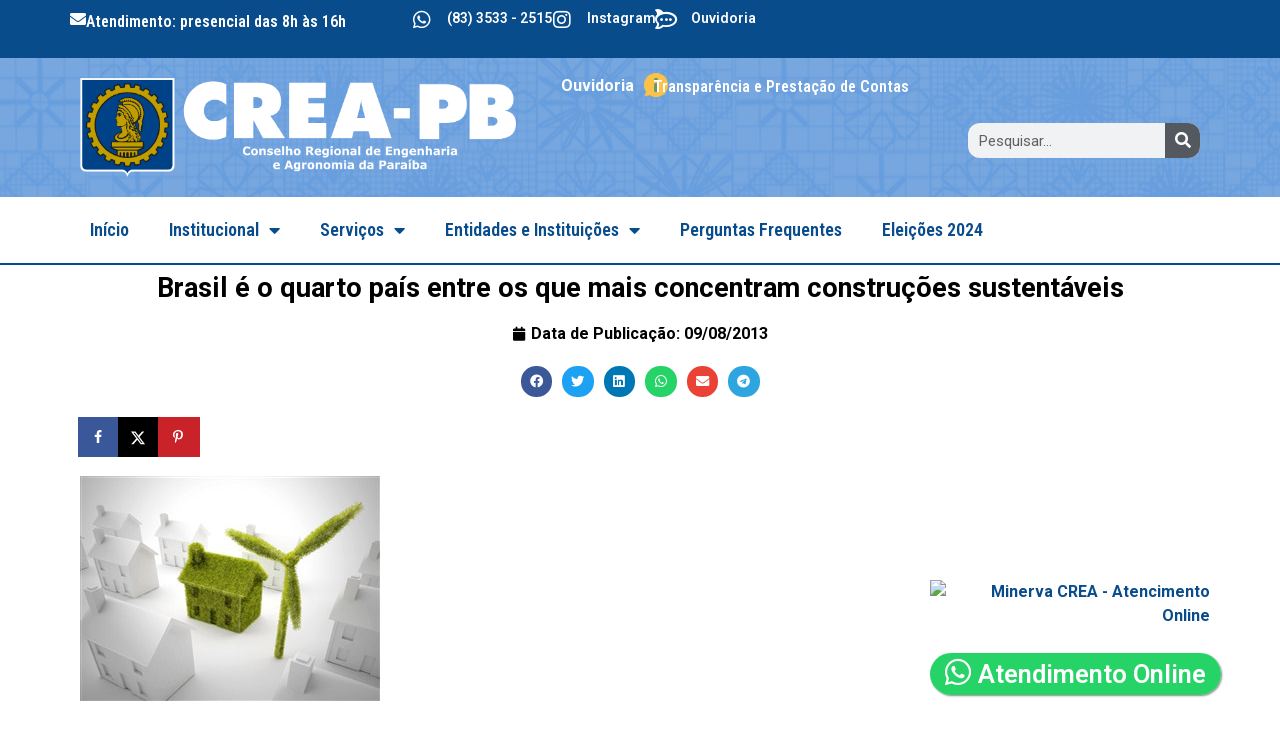

--- FILE ---
content_type: text/html; charset=UTF-8
request_url: https://creapb.org.br/noticias/brasil-e-o-quarto-pais-entre-os-que-mais-concentram-construcoes-sustentaveis/
body_size: 114709
content:
<!doctype html>
<html lang="pt-BR">
<head>
	<meta charset="UTF-8">
	<meta name="viewport" content="width=device-width, initial-scale=1">
	<link rel="profile" href="https://gmpg.org/xfn/11">
	<title>Brasil é o quarto país entre os que mais concentram construções sustentáveis &#8211; CREA-PB Conselho Regional de Engenharia e Agronomia da Paraíba</title>
<meta name='robots' content='max-image-preview:large' />
	<style>img:is([sizes="auto" i], [sizes^="auto," i]) { contain-intrinsic-size: 3000px 1500px }</style>
	<!-- Hubbub v.1.36.3 https://morehubbub.com/ -->
<meta property="og:locale" content="pt_BR" />
<meta property="og:type" content="article" />
<meta property="og:title" content="Brasil é o quarto país entre os que mais concentram construções sustentáveis" />
<meta property="og:description" content="No ano em que a luta contra o desperdício ganhou o topo da agenda ambiental internacional, o mercado brasileiro busca mais um degrau no ranking mundial de construções sustentáveis. Hoje, o Brasil ocupa o quarto" />
<meta property="og:url" content="https://creapb.org.br/noticias/brasil-e-o-quarto-pais-entre-os-que-mais-concentram-construcoes-sustentaveis/" />
<meta property="og:site_name" content="CREA-PB Conselho Regional de Engenharia e Agronomia da Paraíba" />
<meta property="og:updated_time" content="2013-08-09T14:40:25+00:00" />
<meta property="article:published_time" content="2013-08-09T14:40:25+00:00" />
<meta property="article:modified_time" content="2013-08-09T14:40:25+00:00" />
<meta name="twitter:card" content="summary_large_image" />
<meta name="twitter:title" content="Brasil é o quarto país entre os que mais concentram construções sustentáveis" />
<meta name="twitter:description" content="No ano em que a luta contra o desperdício ganhou o topo da agenda ambiental internacional, o mercado brasileiro busca mais um degrau no ranking mundial de construções sustentáveis. Hoje, o Brasil ocupa o quarto" />
<meta class="flipboard-article" content="No ano em que a luta contra o desperdício ganhou o topo da agenda ambiental internacional, o mercado brasileiro busca mais um degrau no ranking mundial de construções sustentáveis. Hoje, o Brasil ocupa o quarto" />
<!-- Hubbub v.1.36.3 https://morehubbub.com/ -->
<link rel="alternate" type="application/rss+xml" title="Feed para CREA-PB Conselho Regional de Engenharia e Agronomia da Paraíba &raquo;" href="https://creapb.org.br/feed/" />
<link rel="alternate" type="application/rss+xml" title="Feed de comentários para CREA-PB Conselho Regional de Engenharia e Agronomia da Paraíba &raquo;" href="https://creapb.org.br/comments/feed/" />
<script>
window._wpemojiSettings = {"baseUrl":"https:\/\/s.w.org\/images\/core\/emoji\/16.0.1\/72x72\/","ext":".png","svgUrl":"https:\/\/s.w.org\/images\/core\/emoji\/16.0.1\/svg\/","svgExt":".svg","source":{"concatemoji":"https:\/\/creapb.org.br\/site\/wp-includes\/js\/wp-emoji-release.min.js?ver=6.8.3"}};
/*! This file is auto-generated */
!function(s,n){var o,i,e;function c(e){try{var t={supportTests:e,timestamp:(new Date).valueOf()};sessionStorage.setItem(o,JSON.stringify(t))}catch(e){}}function p(e,t,n){e.clearRect(0,0,e.canvas.width,e.canvas.height),e.fillText(t,0,0);var t=new Uint32Array(e.getImageData(0,0,e.canvas.width,e.canvas.height).data),a=(e.clearRect(0,0,e.canvas.width,e.canvas.height),e.fillText(n,0,0),new Uint32Array(e.getImageData(0,0,e.canvas.width,e.canvas.height).data));return t.every(function(e,t){return e===a[t]})}function u(e,t){e.clearRect(0,0,e.canvas.width,e.canvas.height),e.fillText(t,0,0);for(var n=e.getImageData(16,16,1,1),a=0;a<n.data.length;a++)if(0!==n.data[a])return!1;return!0}function f(e,t,n,a){switch(t){case"flag":return n(e,"\ud83c\udff3\ufe0f\u200d\u26a7\ufe0f","\ud83c\udff3\ufe0f\u200b\u26a7\ufe0f")?!1:!n(e,"\ud83c\udde8\ud83c\uddf6","\ud83c\udde8\u200b\ud83c\uddf6")&&!n(e,"\ud83c\udff4\udb40\udc67\udb40\udc62\udb40\udc65\udb40\udc6e\udb40\udc67\udb40\udc7f","\ud83c\udff4\u200b\udb40\udc67\u200b\udb40\udc62\u200b\udb40\udc65\u200b\udb40\udc6e\u200b\udb40\udc67\u200b\udb40\udc7f");case"emoji":return!a(e,"\ud83e\udedf")}return!1}function g(e,t,n,a){var r="undefined"!=typeof WorkerGlobalScope&&self instanceof WorkerGlobalScope?new OffscreenCanvas(300,150):s.createElement("canvas"),o=r.getContext("2d",{willReadFrequently:!0}),i=(o.textBaseline="top",o.font="600 32px Arial",{});return e.forEach(function(e){i[e]=t(o,e,n,a)}),i}function t(e){var t=s.createElement("script");t.src=e,t.defer=!0,s.head.appendChild(t)}"undefined"!=typeof Promise&&(o="wpEmojiSettingsSupports",i=["flag","emoji"],n.supports={everything:!0,everythingExceptFlag:!0},e=new Promise(function(e){s.addEventListener("DOMContentLoaded",e,{once:!0})}),new Promise(function(t){var n=function(){try{var e=JSON.parse(sessionStorage.getItem(o));if("object"==typeof e&&"number"==typeof e.timestamp&&(new Date).valueOf()<e.timestamp+604800&&"object"==typeof e.supportTests)return e.supportTests}catch(e){}return null}();if(!n){if("undefined"!=typeof Worker&&"undefined"!=typeof OffscreenCanvas&&"undefined"!=typeof URL&&URL.createObjectURL&&"undefined"!=typeof Blob)try{var e="postMessage("+g.toString()+"("+[JSON.stringify(i),f.toString(),p.toString(),u.toString()].join(",")+"));",a=new Blob([e],{type:"text/javascript"}),r=new Worker(URL.createObjectURL(a),{name:"wpTestEmojiSupports"});return void(r.onmessage=function(e){c(n=e.data),r.terminate(),t(n)})}catch(e){}c(n=g(i,f,p,u))}t(n)}).then(function(e){for(var t in e)n.supports[t]=e[t],n.supports.everything=n.supports.everything&&n.supports[t],"flag"!==t&&(n.supports.everythingExceptFlag=n.supports.everythingExceptFlag&&n.supports[t]);n.supports.everythingExceptFlag=n.supports.everythingExceptFlag&&!n.supports.flag,n.DOMReady=!1,n.readyCallback=function(){n.DOMReady=!0}}).then(function(){return e}).then(function(){var e;n.supports.everything||(n.readyCallback(),(e=n.source||{}).concatemoji?t(e.concatemoji):e.wpemoji&&e.twemoji&&(t(e.twemoji),t(e.wpemoji)))}))}((window,document),window._wpemojiSettings);
</script>
<link rel='stylesheet' id='formidable-css' href='https://creapb.org.br/site/wp-admin/admin-ajax.php?action=frmpro_css&#038;ver=1122037' media='all' />
<link rel='stylesheet' id='sbi_styles-css' href='https://creapb.org.br/site/wp-content/plugins/instagram-feed/css/sbi-styles.min.css?ver=6.10.0' media='all' />
<style id='wp-emoji-styles-inline-css'>

	img.wp-smiley, img.emoji {
		display: inline !important;
		border: none !important;
		box-shadow: none !important;
		height: 1em !important;
		width: 1em !important;
		margin: 0 0.07em !important;
		vertical-align: -0.1em !important;
		background: none !important;
		padding: 0 !important;
	}
</style>
<link rel='stylesheet' id='wp-block-library-css' href='https://creapb.org.br/site/wp-includes/css/dist/block-library/style.min.css?ver=6.8.3' media='all' />
<style id='classic-theme-styles-inline-css'>
/*! This file is auto-generated */
.wp-block-button__link{color:#fff;background-color:#32373c;border-radius:9999px;box-shadow:none;text-decoration:none;padding:calc(.667em + 2px) calc(1.333em + 2px);font-size:1.125em}.wp-block-file__button{background:#32373c;color:#fff;text-decoration:none}
</style>
<style id='global-styles-inline-css'>
:root{--wp--preset--aspect-ratio--square: 1;--wp--preset--aspect-ratio--4-3: 4/3;--wp--preset--aspect-ratio--3-4: 3/4;--wp--preset--aspect-ratio--3-2: 3/2;--wp--preset--aspect-ratio--2-3: 2/3;--wp--preset--aspect-ratio--16-9: 16/9;--wp--preset--aspect-ratio--9-16: 9/16;--wp--preset--color--black: #000000;--wp--preset--color--cyan-bluish-gray: #abb8c3;--wp--preset--color--white: #ffffff;--wp--preset--color--pale-pink: #f78da7;--wp--preset--color--vivid-red: #cf2e2e;--wp--preset--color--luminous-vivid-orange: #ff6900;--wp--preset--color--luminous-vivid-amber: #fcb900;--wp--preset--color--light-green-cyan: #7bdcb5;--wp--preset--color--vivid-green-cyan: #00d084;--wp--preset--color--pale-cyan-blue: #8ed1fc;--wp--preset--color--vivid-cyan-blue: #0693e3;--wp--preset--color--vivid-purple: #9b51e0;--wp--preset--gradient--vivid-cyan-blue-to-vivid-purple: linear-gradient(135deg,rgba(6,147,227,1) 0%,rgb(155,81,224) 100%);--wp--preset--gradient--light-green-cyan-to-vivid-green-cyan: linear-gradient(135deg,rgb(122,220,180) 0%,rgb(0,208,130) 100%);--wp--preset--gradient--luminous-vivid-amber-to-luminous-vivid-orange: linear-gradient(135deg,rgba(252,185,0,1) 0%,rgba(255,105,0,1) 100%);--wp--preset--gradient--luminous-vivid-orange-to-vivid-red: linear-gradient(135deg,rgba(255,105,0,1) 0%,rgb(207,46,46) 100%);--wp--preset--gradient--very-light-gray-to-cyan-bluish-gray: linear-gradient(135deg,rgb(238,238,238) 0%,rgb(169,184,195) 100%);--wp--preset--gradient--cool-to-warm-spectrum: linear-gradient(135deg,rgb(74,234,220) 0%,rgb(151,120,209) 20%,rgb(207,42,186) 40%,rgb(238,44,130) 60%,rgb(251,105,98) 80%,rgb(254,248,76) 100%);--wp--preset--gradient--blush-light-purple: linear-gradient(135deg,rgb(255,206,236) 0%,rgb(152,150,240) 100%);--wp--preset--gradient--blush-bordeaux: linear-gradient(135deg,rgb(254,205,165) 0%,rgb(254,45,45) 50%,rgb(107,0,62) 100%);--wp--preset--gradient--luminous-dusk: linear-gradient(135deg,rgb(255,203,112) 0%,rgb(199,81,192) 50%,rgb(65,88,208) 100%);--wp--preset--gradient--pale-ocean: linear-gradient(135deg,rgb(255,245,203) 0%,rgb(182,227,212) 50%,rgb(51,167,181) 100%);--wp--preset--gradient--electric-grass: linear-gradient(135deg,rgb(202,248,128) 0%,rgb(113,206,126) 100%);--wp--preset--gradient--midnight: linear-gradient(135deg,rgb(2,3,129) 0%,rgb(40,116,252) 100%);--wp--preset--font-size--small: 13px;--wp--preset--font-size--medium: 20px;--wp--preset--font-size--large: 36px;--wp--preset--font-size--x-large: 42px;--wp--preset--spacing--20: 0.44rem;--wp--preset--spacing--30: 0.67rem;--wp--preset--spacing--40: 1rem;--wp--preset--spacing--50: 1.5rem;--wp--preset--spacing--60: 2.25rem;--wp--preset--spacing--70: 3.38rem;--wp--preset--spacing--80: 5.06rem;--wp--preset--shadow--natural: 6px 6px 9px rgba(0, 0, 0, 0.2);--wp--preset--shadow--deep: 12px 12px 50px rgba(0, 0, 0, 0.4);--wp--preset--shadow--sharp: 6px 6px 0px rgba(0, 0, 0, 0.2);--wp--preset--shadow--outlined: 6px 6px 0px -3px rgba(255, 255, 255, 1), 6px 6px rgba(0, 0, 0, 1);--wp--preset--shadow--crisp: 6px 6px 0px rgba(0, 0, 0, 1);}:where(.is-layout-flex){gap: 0.5em;}:where(.is-layout-grid){gap: 0.5em;}body .is-layout-flex{display: flex;}.is-layout-flex{flex-wrap: wrap;align-items: center;}.is-layout-flex > :is(*, div){margin: 0;}body .is-layout-grid{display: grid;}.is-layout-grid > :is(*, div){margin: 0;}:where(.wp-block-columns.is-layout-flex){gap: 2em;}:where(.wp-block-columns.is-layout-grid){gap: 2em;}:where(.wp-block-post-template.is-layout-flex){gap: 1.25em;}:where(.wp-block-post-template.is-layout-grid){gap: 1.25em;}.has-black-color{color: var(--wp--preset--color--black) !important;}.has-cyan-bluish-gray-color{color: var(--wp--preset--color--cyan-bluish-gray) !important;}.has-white-color{color: var(--wp--preset--color--white) !important;}.has-pale-pink-color{color: var(--wp--preset--color--pale-pink) !important;}.has-vivid-red-color{color: var(--wp--preset--color--vivid-red) !important;}.has-luminous-vivid-orange-color{color: var(--wp--preset--color--luminous-vivid-orange) !important;}.has-luminous-vivid-amber-color{color: var(--wp--preset--color--luminous-vivid-amber) !important;}.has-light-green-cyan-color{color: var(--wp--preset--color--light-green-cyan) !important;}.has-vivid-green-cyan-color{color: var(--wp--preset--color--vivid-green-cyan) !important;}.has-pale-cyan-blue-color{color: var(--wp--preset--color--pale-cyan-blue) !important;}.has-vivid-cyan-blue-color{color: var(--wp--preset--color--vivid-cyan-blue) !important;}.has-vivid-purple-color{color: var(--wp--preset--color--vivid-purple) !important;}.has-black-background-color{background-color: var(--wp--preset--color--black) !important;}.has-cyan-bluish-gray-background-color{background-color: var(--wp--preset--color--cyan-bluish-gray) !important;}.has-white-background-color{background-color: var(--wp--preset--color--white) !important;}.has-pale-pink-background-color{background-color: var(--wp--preset--color--pale-pink) !important;}.has-vivid-red-background-color{background-color: var(--wp--preset--color--vivid-red) !important;}.has-luminous-vivid-orange-background-color{background-color: var(--wp--preset--color--luminous-vivid-orange) !important;}.has-luminous-vivid-amber-background-color{background-color: var(--wp--preset--color--luminous-vivid-amber) !important;}.has-light-green-cyan-background-color{background-color: var(--wp--preset--color--light-green-cyan) !important;}.has-vivid-green-cyan-background-color{background-color: var(--wp--preset--color--vivid-green-cyan) !important;}.has-pale-cyan-blue-background-color{background-color: var(--wp--preset--color--pale-cyan-blue) !important;}.has-vivid-cyan-blue-background-color{background-color: var(--wp--preset--color--vivid-cyan-blue) !important;}.has-vivid-purple-background-color{background-color: var(--wp--preset--color--vivid-purple) !important;}.has-black-border-color{border-color: var(--wp--preset--color--black) !important;}.has-cyan-bluish-gray-border-color{border-color: var(--wp--preset--color--cyan-bluish-gray) !important;}.has-white-border-color{border-color: var(--wp--preset--color--white) !important;}.has-pale-pink-border-color{border-color: var(--wp--preset--color--pale-pink) !important;}.has-vivid-red-border-color{border-color: var(--wp--preset--color--vivid-red) !important;}.has-luminous-vivid-orange-border-color{border-color: var(--wp--preset--color--luminous-vivid-orange) !important;}.has-luminous-vivid-amber-border-color{border-color: var(--wp--preset--color--luminous-vivid-amber) !important;}.has-light-green-cyan-border-color{border-color: var(--wp--preset--color--light-green-cyan) !important;}.has-vivid-green-cyan-border-color{border-color: var(--wp--preset--color--vivid-green-cyan) !important;}.has-pale-cyan-blue-border-color{border-color: var(--wp--preset--color--pale-cyan-blue) !important;}.has-vivid-cyan-blue-border-color{border-color: var(--wp--preset--color--vivid-cyan-blue) !important;}.has-vivid-purple-border-color{border-color: var(--wp--preset--color--vivid-purple) !important;}.has-vivid-cyan-blue-to-vivid-purple-gradient-background{background: var(--wp--preset--gradient--vivid-cyan-blue-to-vivid-purple) !important;}.has-light-green-cyan-to-vivid-green-cyan-gradient-background{background: var(--wp--preset--gradient--light-green-cyan-to-vivid-green-cyan) !important;}.has-luminous-vivid-amber-to-luminous-vivid-orange-gradient-background{background: var(--wp--preset--gradient--luminous-vivid-amber-to-luminous-vivid-orange) !important;}.has-luminous-vivid-orange-to-vivid-red-gradient-background{background: var(--wp--preset--gradient--luminous-vivid-orange-to-vivid-red) !important;}.has-very-light-gray-to-cyan-bluish-gray-gradient-background{background: var(--wp--preset--gradient--very-light-gray-to-cyan-bluish-gray) !important;}.has-cool-to-warm-spectrum-gradient-background{background: var(--wp--preset--gradient--cool-to-warm-spectrum) !important;}.has-blush-light-purple-gradient-background{background: var(--wp--preset--gradient--blush-light-purple) !important;}.has-blush-bordeaux-gradient-background{background: var(--wp--preset--gradient--blush-bordeaux) !important;}.has-luminous-dusk-gradient-background{background: var(--wp--preset--gradient--luminous-dusk) !important;}.has-pale-ocean-gradient-background{background: var(--wp--preset--gradient--pale-ocean) !important;}.has-electric-grass-gradient-background{background: var(--wp--preset--gradient--electric-grass) !important;}.has-midnight-gradient-background{background: var(--wp--preset--gradient--midnight) !important;}.has-small-font-size{font-size: var(--wp--preset--font-size--small) !important;}.has-medium-font-size{font-size: var(--wp--preset--font-size--medium) !important;}.has-large-font-size{font-size: var(--wp--preset--font-size--large) !important;}.has-x-large-font-size{font-size: var(--wp--preset--font-size--x-large) !important;}
:where(.wp-block-post-template.is-layout-flex){gap: 1.25em;}:where(.wp-block-post-template.is-layout-grid){gap: 1.25em;}
:where(.wp-block-columns.is-layout-flex){gap: 2em;}:where(.wp-block-columns.is-layout-grid){gap: 2em;}
:root :where(.wp-block-pullquote){font-size: 1.5em;line-height: 1.6;}
</style>
<link rel='stylesheet' id='contact-form-7-css' href='https://creapb.org.br/site/wp-content/plugins/contact-form-7/includes/css/styles.css?ver=6.1.4' media='all' />
<link rel='stylesheet' id='hello-elementor-css' href='https://creapb.org.br/site/wp-content/themes/hello-elementor/style.min.css?ver=2.8.1' media='all' />
<link rel='stylesheet' id='hello-elementor-theme-style-css' href='https://creapb.org.br/site/wp-content/themes/hello-elementor/theme.min.css?ver=2.8.1' media='all' />
<link rel='stylesheet' id='elementor-frontend-css' href='https://creapb.org.br/site/wp-content/plugins/elementor/assets/css/frontend-lite.min.css?ver=3.22.3' media='all' />
<link rel='stylesheet' id='elementor-post-19671-css' href='https://creapb.org.br/site/wp-content/uploads/elementor/css/post-19671.css?ver=1745442768' media='all' />
<link rel='stylesheet' id='elementor-icons-css' href='https://creapb.org.br/site/wp-content/plugins/elementor/assets/lib/eicons/css/elementor-icons.min.css?ver=5.30.0' media='all' />
<link rel='stylesheet' id='swiper-css' href='https://creapb.org.br/site/wp-content/plugins/elementor/assets/lib/swiper/v8/css/swiper.min.css?ver=8.4.5' media='all' />
<link rel='stylesheet' id='elementor-pro-css' href='https://creapb.org.br/site/wp-content/plugins/elementor-pro/assets/css/frontend-lite.min.css?ver=3.14.1' media='all' />
<link rel='stylesheet' id='font-awesome-5-all-css' href='https://creapb.org.br/site/wp-content/plugins/elementor/assets/lib/font-awesome/css/all.min.css?ver=3.22.3' media='all' />
<link rel='stylesheet' id='font-awesome-4-shim-css' href='https://creapb.org.br/site/wp-content/plugins/elementor/assets/lib/font-awesome/css/v4-shims.min.css?ver=3.22.3' media='all' />
<link rel='stylesheet' id='sbistyles-css' href='https://creapb.org.br/site/wp-content/plugins/instagram-feed/css/sbi-styles.min.css?ver=6.10.0' media='all' />
<link rel='stylesheet' id='elementor-global-css' href='https://creapb.org.br/site/wp-content/uploads/elementor/css/global.css?ver=1745442769' media='all' />
<link rel='stylesheet' id='elementor-post-21554-css' href='https://creapb.org.br/site/wp-content/uploads/elementor/css/post-21554.css?ver=1749760168' media='all' />
<link rel='stylesheet' id='elementor-post-19691-css' href='https://creapb.org.br/site/wp-content/uploads/elementor/css/post-19691.css?ver=1745442769' media='all' />
<link rel='stylesheet' id='elementor-post-19682-css' href='https://creapb.org.br/site/wp-content/uploads/elementor/css/post-19682.css?ver=1745442769' media='all' />
<link rel='stylesheet' id='dpsp-frontend-style-pro-css' href='https://creapb.org.br/site/wp-content/plugins/social-pug/assets/dist/style-frontend-pro.css?ver=1.36.3' media='all' />
<style id='dpsp-frontend-style-pro-inline-css'>

				@media screen and ( max-width : 720px ) {
					.dpsp-content-wrapper.dpsp-hide-on-mobile,
					.dpsp-share-text.dpsp-hide-on-mobile {
						display: none;
					}
					.dpsp-has-spacing .dpsp-networks-btns-wrapper li {
						margin:0 2% 10px 0;
					}
					.dpsp-network-btn.dpsp-has-label:not(.dpsp-has-count) {
						max-height: 40px;
						padding: 0;
						justify-content: center;
					}
					.dpsp-content-wrapper.dpsp-size-small .dpsp-network-btn.dpsp-has-label:not(.dpsp-has-count){
						max-height: 32px;
					}
					.dpsp-content-wrapper.dpsp-size-large .dpsp-network-btn.dpsp-has-label:not(.dpsp-has-count){
						max-height: 46px;
					}
				}
			
</style>
<link rel='stylesheet' id='fancybox-css' href='https://creapb.org.br/site/wp-content/plugins/easy-fancybox/fancybox/1.5.4/jquery.fancybox.min.css?ver=6.8.3' media='screen' />
<style id='fancybox-inline-css'>
#fancybox-outer{background:#ffffff}#fancybox-content{background:#ffffff;border-color:#ffffff;color:#000000;}#fancybox-title,#fancybox-title-float-main{color:#fff}
</style>
<link rel='stylesheet' id='wp-pagenavi-css' href='https://creapb.org.br/site/wp-content/plugins/wp-pagenavi/pagenavi-css.css?ver=2.70' media='all' />
<link rel='stylesheet' id='__EPYT__style-css' href='https://creapb.org.br/site/wp-content/plugins/youtube-embed-plus/styles/ytprefs.min.css?ver=14.2.4' media='all' />
<style id='__EPYT__style-inline-css'>

                .epyt-gallery-thumb {
                        width: 33.333%;
                }
                
</style>
<link rel='stylesheet' id='chld_thm_cfg_child-css' href='https://creapb.org.br/site/wp-content/themes/crea-pb-2023/style.css?ver=2.0.0.1686258966' media='all' />
<link rel='stylesheet' id='ecs-styles-css' href='https://creapb.org.br/site/wp-content/plugins/ele-custom-skin/assets/css/ecs-style.css?ver=3.1.9' media='all' />
<link rel='stylesheet' id='elementor-post-19646-css' href='https://creapb.org.br/site/wp-content/uploads/elementor/css/post-19646.css?ver=1694707540' media='all' />
<link rel='stylesheet' id='elementor-post-19676-css' href='https://creapb.org.br/site/wp-content/uploads/elementor/css/post-19676.css?ver=1695999118' media='all' />
<link rel='stylesheet' id='elementor-post-20336-css' href='https://creapb.org.br/site/wp-content/uploads/elementor/css/post-20336.css?ver=1695726986' media='all' />
<link rel='stylesheet' id='google-fonts-1-css' href='https://fonts.googleapis.com/css?family=Roboto%3A100%2C100italic%2C200%2C200italic%2C300%2C300italic%2C400%2C400italic%2C500%2C500italic%2C600%2C600italic%2C700%2C700italic%2C800%2C800italic%2C900%2C900italic%7CRoboto+Slab%3A100%2C100italic%2C200%2C200italic%2C300%2C300italic%2C400%2C400italic%2C500%2C500italic%2C600%2C600italic%2C700%2C700italic%2C800%2C800italic%2C900%2C900italic%7CRoboto+Condensed%3A100%2C100italic%2C200%2C200italic%2C300%2C300italic%2C400%2C400italic%2C500%2C500italic%2C600%2C600italic%2C700%2C700italic%2C800%2C800italic%2C900%2C900italic&#038;display=swap&#038;ver=6.8.3' media='all' />
<link rel='stylesheet' id='elementor-icons-shared-0-css' href='https://creapb.org.br/site/wp-content/plugins/elementor/assets/lib/font-awesome/css/fontawesome.min.css?ver=5.15.3' media='all' />
<link rel='stylesheet' id='elementor-icons-fa-solid-css' href='https://creapb.org.br/site/wp-content/plugins/elementor/assets/lib/font-awesome/css/solid.min.css?ver=5.15.3' media='all' />
<link rel='stylesheet' id='elementor-icons-fa-brands-css' href='https://creapb.org.br/site/wp-content/plugins/elementor/assets/lib/font-awesome/css/brands.min.css?ver=5.15.3' media='all' />
<link rel="preconnect" href="https://fonts.gstatic.com/" crossorigin><script src="https://creapb.org.br/site/wp-includes/js/jquery/jquery.min.js?ver=3.7.1" id="jquery-core-js"></script>
<script src="https://creapb.org.br/site/wp-includes/js/jquery/jquery-migrate.min.js?ver=3.4.1" id="jquery-migrate-js"></script>
<script src="https://creapb.org.br/site/wp-content/plugins/elementor/assets/lib/font-awesome/js/v4-shims.min.js?ver=3.22.3" id="font-awesome-4-shim-js"></script>
<script id="ecs_ajax_load-js-extra">
var ecs_ajax_params = {"ajaxurl":"https:\/\/creapb.org.br\/site\/wp-admin\/admin-ajax.php","posts":"{\"page\":0,\"name\":\"brasil-e-o-quarto-pais-entre-os-que-mais-concentram-construcoes-sustentaveis\",\"category_name\":\"noticias\",\"error\":\"\",\"m\":\"\",\"p\":0,\"post_parent\":\"\",\"subpost\":\"\",\"subpost_id\":\"\",\"attachment\":\"\",\"attachment_id\":0,\"pagename\":\"\",\"page_id\":0,\"second\":\"\",\"minute\":\"\",\"hour\":\"\",\"day\":0,\"monthnum\":0,\"year\":0,\"w\":0,\"tag\":\"\",\"cat\":\"\",\"tag_id\":\"\",\"author\":\"\",\"author_name\":\"\",\"feed\":\"\",\"tb\":\"\",\"paged\":0,\"meta_key\":\"\",\"meta_value\":\"\",\"preview\":\"\",\"s\":\"\",\"sentence\":\"\",\"title\":\"\",\"fields\":\"all\",\"menu_order\":\"\",\"embed\":\"\",\"category__in\":[],\"category__not_in\":[],\"category__and\":[],\"post__in\":[],\"post__not_in\":[],\"post_name__in\":[],\"tag__in\":[],\"tag__not_in\":[],\"tag__and\":[],\"tag_slug__in\":[],\"tag_slug__and\":[],\"post_parent__in\":[],\"post_parent__not_in\":[],\"author__in\":[],\"author__not_in\":[],\"search_columns\":[],\"post_type\":[\"post\",\"page\",\"e-landing-page\"],\"ignore_sticky_posts\":false,\"suppress_filters\":false,\"cache_results\":true,\"update_post_term_cache\":true,\"update_menu_item_cache\":false,\"lazy_load_term_meta\":true,\"update_post_meta_cache\":true,\"posts_per_page\":9,\"nopaging\":false,\"comments_per_page\":\"50\",\"no_found_rows\":false,\"order\":\"DESC\"}"};
</script>
<script src="https://creapb.org.br/site/wp-content/plugins/ele-custom-skin/assets/js/ecs_ajax_pagination.js?ver=3.1.9" id="ecs_ajax_load-js"></script>
<script id="__ytprefs__-js-extra">
var _EPYT_ = {"ajaxurl":"https:\/\/creapb.org.br\/site\/wp-admin\/admin-ajax.php","security":"edcf9f6ab2","gallery_scrolloffset":"20","eppathtoscripts":"https:\/\/creapb.org.br\/site\/wp-content\/plugins\/youtube-embed-plus\/scripts\/","eppath":"https:\/\/creapb.org.br\/site\/wp-content\/plugins\/youtube-embed-plus\/","epresponsiveselector":"[\"iframe.__youtube_prefs__\",\"iframe[src*='youtube.com']\",\"iframe[src*='youtube-nocookie.com']\",\"iframe[data-ep-src*='youtube.com']\",\"iframe[data-ep-src*='youtube-nocookie.com']\",\"iframe[data-ep-gallerysrc*='youtube.com']\"]","epdovol":"1","version":"14.2.4","evselector":"iframe.__youtube_prefs__[src], iframe[src*=\"youtube.com\/embed\/\"], iframe[src*=\"youtube-nocookie.com\/embed\/\"]","ajax_compat":"","maxres_facade":"eager","ytapi_load":"light","pause_others":"","stopMobileBuffer":"1","facade_mode":"","not_live_on_channel":""};
</script>
<script src="https://creapb.org.br/site/wp-content/plugins/youtube-embed-plus/scripts/ytprefs.min.js?ver=14.2.4" id="__ytprefs__-js"></script>
<script src="https://creapb.org.br/site/wp-content/plugins/ele-custom-skin/assets/js/ecs.js?ver=3.1.9" id="ecs-script-js"></script>
<link rel="https://api.w.org/" href="https://creapb.org.br/wp-json/" /><link rel="alternate" title="JSON" type="application/json" href="https://creapb.org.br/wp-json/wp/v2/posts/8906" /><link rel="EditURI" type="application/rsd+xml" title="RSD" href="https://creapb.org.br/site/xmlrpc.php?rsd" />
<meta name="generator" content="WordPress 6.8.3" />
<link rel="canonical" href="https://creapb.org.br/noticias/brasil-e-o-quarto-pais-entre-os-que-mais-concentram-construcoes-sustentaveis/" />
<link rel='shortlink' href='https://creapb.org.br/?p=8906' />
<link rel="alternate" title="oEmbed (JSON)" type="application/json+oembed" href="https://creapb.org.br/wp-json/oembed/1.0/embed?url=https%3A%2F%2Fcreapb.org.br%2Fnoticias%2Fbrasil-e-o-quarto-pais-entre-os-que-mais-concentram-construcoes-sustentaveis%2F" />
<link rel="alternate" title="oEmbed (XML)" type="text/xml+oembed" href="https://creapb.org.br/wp-json/oembed/1.0/embed?url=https%3A%2F%2Fcreapb.org.br%2Fnoticias%2Fbrasil-e-o-quarto-pais-entre-os-que-mais-concentram-construcoes-sustentaveis%2F&#038;format=xml" />
<script type="text/javascript">document.documentElement.className += " js";</script>
<meta name="generator" content="Elementor 3.22.3; features: e_optimized_assets_loading, e_optimized_css_loading, additional_custom_breakpoints, e_lazyload; settings: css_print_method-external, google_font-enabled, font_display-swap">
<meta name="hubbub-info" description="Hubbub 1.36.3"><style>.recentcomments a{display:inline !important;padding:0 !important;margin:0 !important;}</style>			<style>
				.e-con.e-parent:nth-of-type(n+4):not(.e-lazyloaded):not(.e-no-lazyload),
				.e-con.e-parent:nth-of-type(n+4):not(.e-lazyloaded):not(.e-no-lazyload) * {
					background-image: none !important;
				}
				@media screen and (max-height: 1024px) {
					.e-con.e-parent:nth-of-type(n+3):not(.e-lazyloaded):not(.e-no-lazyload),
					.e-con.e-parent:nth-of-type(n+3):not(.e-lazyloaded):not(.e-no-lazyload) * {
						background-image: none !important;
					}
				}
				@media screen and (max-height: 640px) {
					.e-con.e-parent:nth-of-type(n+2):not(.e-lazyloaded):not(.e-no-lazyload),
					.e-con.e-parent:nth-of-type(n+2):not(.e-lazyloaded):not(.e-no-lazyload) * {
						background-image: none !important;
					}
				}
			</style>
			<meta name="generator" content="Powered by Slider Revolution 6.7.4 - responsive, Mobile-Friendly Slider Plugin for WordPress with comfortable drag and drop interface." />
<link rel="icon" href="https://creapb.org.br/site/wp-content/uploads/2023/08/iconcrea.jpg" sizes="32x32" />
<link rel="icon" href="https://creapb.org.br/site/wp-content/uploads/2023/08/iconcrea.jpg" sizes="192x192" />
<link rel="apple-touch-icon" href="https://creapb.org.br/site/wp-content/uploads/2023/08/iconcrea.jpg" />
<meta name="msapplication-TileImage" content="https://creapb.org.br/site/wp-content/uploads/2023/08/iconcrea.jpg" />
<script>function setREVStartSize(e){
			//window.requestAnimationFrame(function() {
				window.RSIW = window.RSIW===undefined ? window.innerWidth : window.RSIW;
				window.RSIH = window.RSIH===undefined ? window.innerHeight : window.RSIH;
				try {
					var pw = document.getElementById(e.c).parentNode.offsetWidth,
						newh;
					pw = pw===0 || isNaN(pw) || (e.l=="fullwidth" || e.layout=="fullwidth") ? window.RSIW : pw;
					e.tabw = e.tabw===undefined ? 0 : parseInt(e.tabw);
					e.thumbw = e.thumbw===undefined ? 0 : parseInt(e.thumbw);
					e.tabh = e.tabh===undefined ? 0 : parseInt(e.tabh);
					e.thumbh = e.thumbh===undefined ? 0 : parseInt(e.thumbh);
					e.tabhide = e.tabhide===undefined ? 0 : parseInt(e.tabhide);
					e.thumbhide = e.thumbhide===undefined ? 0 : parseInt(e.thumbhide);
					e.mh = e.mh===undefined || e.mh=="" || e.mh==="auto" ? 0 : parseInt(e.mh,0);
					if(e.layout==="fullscreen" || e.l==="fullscreen")
						newh = Math.max(e.mh,window.RSIH);
					else{
						e.gw = Array.isArray(e.gw) ? e.gw : [e.gw];
						for (var i in e.rl) if (e.gw[i]===undefined || e.gw[i]===0) e.gw[i] = e.gw[i-1];
						e.gh = e.el===undefined || e.el==="" || (Array.isArray(e.el) && e.el.length==0)? e.gh : e.el;
						e.gh = Array.isArray(e.gh) ? e.gh : [e.gh];
						for (var i in e.rl) if (e.gh[i]===undefined || e.gh[i]===0) e.gh[i] = e.gh[i-1];
											
						var nl = new Array(e.rl.length),
							ix = 0,
							sl;
						e.tabw = e.tabhide>=pw ? 0 : e.tabw;
						e.thumbw = e.thumbhide>=pw ? 0 : e.thumbw;
						e.tabh = e.tabhide>=pw ? 0 : e.tabh;
						e.thumbh = e.thumbhide>=pw ? 0 : e.thumbh;
						for (var i in e.rl) nl[i] = e.rl[i]<window.RSIW ? 0 : e.rl[i];
						sl = nl[0];
						for (var i in nl) if (sl>nl[i] && nl[i]>0) { sl = nl[i]; ix=i;}
						var m = pw>(e.gw[ix]+e.tabw+e.thumbw) ? 1 : (pw-(e.tabw+e.thumbw)) / (e.gw[ix]);
						newh =  (e.gh[ix] * m) + (e.tabh + e.thumbh);
					}
					var el = document.getElementById(e.c);
					if (el!==null && el) el.style.height = newh+"px";
					el = document.getElementById(e.c+"_wrapper");
					if (el!==null && el) {
						el.style.height = newh+"px";
						el.style.display = "block";
					}
				} catch(e){
					console.log("Failure at Presize of Slider:" + e)
				}
			//});
		  };</script>
</head>
<body data-rsssl=1 class="wp-singular post-template-default single single-post postid-8906 single-format-standard wp-custom-logo wp-theme-hello-elementor wp-child-theme-crea-pb-2023 elementor-default elementor-kit-19671 elementor-page-19682">


<a class="skip-link screen-reader-text" href="#content">Pular para o conteúdo</a>

		<div data-elementor-type="header" data-elementor-id="21554" class="elementor elementor-21554 elementor-location-header" data-elementor-post-type="elementor_library">
					<div class="elementor-section-wrap">
						<div class="elementor-element elementor-element-79e4b68 e-flex e-con-boxed e-con e-parent" data-id="79e4b68" data-element_type="container" data-settings="{&quot;background_background&quot;:&quot;classic&quot;}">
					<div class="e-con-inner">
		<div class="elementor-element elementor-element-aa5775b e-con-full e-flex e-con e-child" data-id="aa5775b" data-element_type="container">
				<div class="elementor-element elementor-element-03181a2 elementor-view-default elementor-widget elementor-widget-icon" data-id="03181a2" data-element_type="widget" data-widget_type="icon.default">
				<div class="elementor-widget-container">
					<div class="elementor-icon-wrapper">
			<a class="elementor-icon" href="https://webmail.creapb.org.br/" target="_blank" rel="nofollow">
			<i aria-hidden="true" class="fas fa-envelope"></i>			</a>
		</div>
				</div>
				</div>
				<div class="elementor-element elementor-element-4586b53 elementor-widget elementor-widget-text-editor" data-id="4586b53" data-element_type="widget" data-widget_type="text-editor.default">
				<div class="elementor-widget-container">
			<style>/*! elementor - v3.22.0 - 26-06-2024 */
.elementor-widget-text-editor.elementor-drop-cap-view-stacked .elementor-drop-cap{background-color:#69727d;color:#fff}.elementor-widget-text-editor.elementor-drop-cap-view-framed .elementor-drop-cap{color:#69727d;border:3px solid;background-color:transparent}.elementor-widget-text-editor:not(.elementor-drop-cap-view-default) .elementor-drop-cap{margin-top:8px}.elementor-widget-text-editor:not(.elementor-drop-cap-view-default) .elementor-drop-cap-letter{width:1em;height:1em}.elementor-widget-text-editor .elementor-drop-cap{float:left;text-align:center;line-height:1;font-size:50px}.elementor-widget-text-editor .elementor-drop-cap-letter{display:inline-block}</style>				<p>Atendimento: presencial das 8h às 16h </p>						</div>
				</div>
				</div>
		<div class="elementor-element elementor-element-8649260 e-con-full e-flex e-con e-child" data-id="8649260" data-element_type="container">
				<div class="elementor-element elementor-element-1407b7f elementor-position-left elementor-view-default elementor-mobile-position-top elementor-vertical-align-top elementor-widget elementor-widget-icon-box" data-id="1407b7f" data-element_type="widget" data-widget_type="icon-box.default">
				<div class="elementor-widget-container">
			<link rel="stylesheet" href="https://creapb.org.br/site/wp-content/plugins/elementor/assets/css/widget-icon-box.min.css">		<div class="elementor-icon-box-wrapper">

						<div class="elementor-icon-box-icon">
				<a href="https://wa.me/558335332515?text=Quero%20uma%20informa%C3%A7%C3%A3o" target="_blank" rel="nofollow" class="elementor-icon elementor-animation-" tabindex="-1">
				<i aria-hidden="true" class="fab fa-whatsapp"></i>				</a>
			</div>
			
						<div class="elementor-icon-box-content">

									<h3 class="elementor-icon-box-title">
						<a href="https://wa.me/558335332515?text=Quero%20uma%20informa%C3%A7%C3%A3o" target="_blank" rel="nofollow" >
							(83) 3533 - 2515						</a>
					</h3>
				
				
			</div>
			
		</div>
				</div>
				</div>
				<div class="elementor-element elementor-element-4dde978 elementor-position-left elementor-view-default elementor-mobile-position-top elementor-vertical-align-top elementor-widget elementor-widget-icon-box" data-id="4dde978" data-element_type="widget" data-widget_type="icon-box.default">
				<div class="elementor-widget-container">
					<div class="elementor-icon-box-wrapper">

						<div class="elementor-icon-box-icon">
				<a href="https://www.instagram.com/creapb/" target="_blank" rel="nofollow" class="elementor-icon elementor-animation-" tabindex="-1">
				<i aria-hidden="true" class="fab fa-instagram"></i>				</a>
			</div>
			
						<div class="elementor-icon-box-content">

									<h3 class="elementor-icon-box-title">
						<a href="https://www.instagram.com/creapb/" target="_blank" rel="nofollow" >
							Instagram						</a>
					</h3>
				
				
			</div>
			
		</div>
				</div>
				</div>
				<div class="elementor-element elementor-element-663e4ac elementor-position-left elementor-view-default elementor-mobile-position-top elementor-vertical-align-top elementor-widget elementor-widget-icon-box" data-id="663e4ac" data-element_type="widget" data-widget_type="icon-box.default">
				<div class="elementor-widget-container">
					<div class="elementor-icon-box-wrapper">

						<div class="elementor-icon-box-icon">
				<a href="https://creapb.org.br/ouvidoria" target="_blank" rel="nofollow" class="elementor-icon elementor-animation-" tabindex="-1">
				<i aria-hidden="true" class="fab fa-rocketchat"></i>				</a>
			</div>
			
						<div class="elementor-icon-box-content">

									<h3 class="elementor-icon-box-title">
						<a href="https://creapb.org.br/ouvidoria" target="_blank" rel="nofollow" >
							Ouvidoria						</a>
					</h3>
				
				
			</div>
			
		</div>
				</div>
				</div>
				</div>
					</div>
				</div>
		<div class="elementor-element elementor-element-387395e e-flex e-con-boxed e-con e-parent" data-id="387395e" data-element_type="container" data-settings="{&quot;background_background&quot;:&quot;classic&quot;}">
					<div class="e-con-inner">
		<div class="elementor-element elementor-element-70a09c2 e-con-full e-flex e-con e-child" data-id="70a09c2" data-element_type="container">
				<div class="elementor-element elementor-element-202ff24 elementor-widget elementor-widget-theme-site-logo elementor-widget-image" data-id="202ff24" data-element_type="widget" data-widget_type="theme-site-logo.default">
				<div class="elementor-widget-container">
			<style>/*! elementor - v3.22.0 - 26-06-2024 */
.elementor-widget-image{text-align:center}.elementor-widget-image a{display:inline-block}.elementor-widget-image a img[src$=".svg"]{width:48px}.elementor-widget-image img{vertical-align:middle;display:inline-block}</style>					<div class="elementor-image">
								<a href="https://creapb.org.br">
			<img width="1382" height="311" src="https://creapb.org.br/site/wp-content/uploads/2023/08/logocrea.png" class="attachment-full size-full wp-image-21602" alt="" srcset="https://creapb.org.br/site/wp-content/uploads/2023/08/logocrea.png 1382w, https://creapb.org.br/site/wp-content/uploads/2023/08/logocrea-300x68.png 300w, https://creapb.org.br/site/wp-content/uploads/2023/08/logocrea-1024x230.png 1024w, https://creapb.org.br/site/wp-content/uploads/2023/08/logocrea-768x173.png 768w" sizes="(max-width: 1382px) 100vw, 1382px" />				</a>
										</div>
						</div>
				</div>
				</div>
		<div class="elementor-element elementor-element-1f686fd e-con-full e-flex e-con e-child" data-id="1f686fd" data-element_type="container">
		<div class="elementor-element elementor-element-0456a9a e-flex e-con-boxed e-con e-child" data-id="0456a9a" data-element_type="container">
					<div class="e-con-inner">
				<div class="elementor-element elementor-element-b1c84d7 elementor-widget elementor-widget-heading" data-id="b1c84d7" data-element_type="widget" data-widget_type="heading.default">
				<div class="elementor-widget-container">
			<style>/*! elementor - v3.22.0 - 26-06-2024 */
.elementor-heading-title{padding:0;margin:0;line-height:1}.elementor-widget-heading .elementor-heading-title[class*=elementor-size-]>a{color:inherit;font-size:inherit;line-height:inherit}.elementor-widget-heading .elementor-heading-title.elementor-size-small{font-size:15px}.elementor-widget-heading .elementor-heading-title.elementor-size-medium{font-size:19px}.elementor-widget-heading .elementor-heading-title.elementor-size-large{font-size:29px}.elementor-widget-heading .elementor-heading-title.elementor-size-xl{font-size:39px}.elementor-widget-heading .elementor-heading-title.elementor-size-xxl{font-size:59px}</style><h6 class="elementor-heading-title elementor-size-default"><a href="https://creapb.org.br/ouvidoria/">Ouvidoria</a></h6>		</div>
				</div>
				<div class="elementor-element elementor-element-80b0850 elementor-widget__width-auto elementor-widget-mobile__width-initial elementor-widget elementor-widget-image" data-id="80b0850" data-element_type="widget" data-widget_type="image.default">
				<div class="elementor-widget-container">
														<a href="https://creapb.org.br/transparencia/" target="_blank">
							<img width="225" height="225" src="https://creapb.org.br/site/wp-content/uploads/2023/08/acesso_informacao.png" class="attachment-large size-large wp-image-20076" alt="" srcset="https://creapb.org.br/site/wp-content/uploads/2023/08/acesso_informacao.png 225w, https://creapb.org.br/site/wp-content/uploads/2023/08/acesso_informacao-150x150.png 150w, https://creapb.org.br/site/wp-content/uploads/2023/08/acesso_informacao-115x115.png 115w" sizes="(max-width: 225px) 100vw, 225px" />								</a>
													</div>
				</div>
				<div class="elementor-element elementor-element-b178564 elementor-vertical-align-top elementor-widget elementor-widget-icon-box" data-id="b178564" data-element_type="widget" data-widget_type="icon-box.default">
				<div class="elementor-widget-container">
					<div class="elementor-icon-box-wrapper">

			
						<div class="elementor-icon-box-content">

									<h6 class="elementor-icon-box-title">
						<a href="https://creapb.org.br/transparencia-direcionamento/" >
							Transparência e Prestação de Contas						</a>
					</h6>
				
				
			</div>
			
		</div>
				</div>
				</div>
					</div>
				</div>
		<div class="elementor-element elementor-element-3709479 e-flex e-con-boxed e-con e-child" data-id="3709479" data-element_type="container">
					<div class="e-con-inner">
				<div class="elementor-element elementor-element-881b8ac elementor-widget__width-initial elementor-search-form--skin-classic elementor-search-form--button-type-icon elementor-search-form--icon-search elementor-widget elementor-widget-search-form" data-id="881b8ac" data-element_type="widget" data-settings="{&quot;skin&quot;:&quot;classic&quot;}" data-widget_type="search-form.default">
				<div class="elementor-widget-container">
			<link rel="stylesheet" href="https://creapb.org.br/site/wp-content/plugins/elementor-pro/assets/css/widget-theme-elements.min.css">		<form class="elementor-search-form" action="https://creapb.org.br" method="get" role="search">
									<div class="elementor-search-form__container">
				<label class="elementor-screen-only" for="elementor-search-form-881b8ac">Search</label>

				
				<input id="elementor-search-form-881b8ac" placeholder="Pesquisar..." class="elementor-search-form__input" type="search" name="s" value="">
				
									<button class="elementor-search-form__submit" type="submit" aria-label="Search">
													<i aria-hidden="true" class="fas fa-search"></i>							<span class="elementor-screen-only">Search</span>
											</button>
				
							</div>
		</form>
				</div>
				</div>
				<div class="elementor-element elementor-element-990740e elementor-widget-mobile__width-initial elementor-hidden-desktop elementor-hidden-tablet elementor-nav-menu--dropdown-tablet elementor-nav-menu__text-align-aside elementor-nav-menu--toggle elementor-nav-menu--burger elementor-widget elementor-widget-nav-menu" data-id="990740e" data-element_type="widget" data-settings="{&quot;layout&quot;:&quot;horizontal&quot;,&quot;submenu_icon&quot;:{&quot;value&quot;:&quot;&lt;i class=\&quot;fas fa-caret-down\&quot;&gt;&lt;\/i&gt;&quot;,&quot;library&quot;:&quot;fa-solid&quot;},&quot;toggle&quot;:&quot;burger&quot;}" data-widget_type="nav-menu.default">
				<div class="elementor-widget-container">
			<link rel="stylesheet" href="https://creapb.org.br/site/wp-content/plugins/elementor-pro/assets/css/widget-nav-menu.min.css">			<nav class="elementor-nav-menu--main elementor-nav-menu__container elementor-nav-menu--layout-horizontal e--pointer-underline e--animation-fade">
				<ul id="menu-1-990740e" class="elementor-nav-menu"><li class="menu-item menu-item-type-custom menu-item-object-custom menu-item-home menu-item-18"><a href="https://creapb.org.br" class="elementor-item">Início</a></li>
<li class="menu-item menu-item-type-custom menu-item-object-custom menu-item-has-children menu-item-17"><a href="#" class="elementor-item elementor-item-anchor">Institucional</a>
<ul class="sub-menu elementor-nav-menu--dropdown">
	<li class="menu-item menu-item-type-custom menu-item-object-custom menu-item-14401"><a href="https://creapb.org.br/transparencia/institucional-page/sistema-confeacrea/" class="elementor-sub-item">Sistema Confea</a></li>
	<li class="menu-item menu-item-type-custom menu-item-object-custom menu-item-21960"><a href="https://creapb.org.br/transparencia/institucional-page/estrutura-organizacional/inspetorias/" class="elementor-sub-item">Sede e Inspetorias</a></li>
	<li class="menu-item menu-item-type-custom menu-item-object-custom menu-item-has-children menu-item-14402"><a href="#" class="elementor-sub-item elementor-item-anchor">Fóruns Consultivos</a>
	<ul class="sub-menu elementor-nav-menu--dropdown">
		<li class="menu-item menu-item-type-custom menu-item-object-custom menu-item-14407"><a href="https://creapb.org.br/transparencia/institucional-page/foruns-consultivos/colegio-de-presidentes/" class="elementor-sub-item">Colégio de Presidentes</a></li>
		<li class="menu-item menu-item-type-custom menu-item-object-custom menu-item-14408"><a href="https://creapb.org.br/transparencia/institucional-page/foruns-consultivos/coordenadorias-das-camaras-especializadas/" class="elementor-sub-item">Coordenadorias das Câmaras Especializadas</a></li>
		<li class="menu-item menu-item-type-custom menu-item-object-custom menu-item-14409"><a href="https://creapb.org.br/transparencia/institucional-page/foruns-consultivos/colegio-de-entidades-nacionais/" class="elementor-sub-item">Colégio de Entidades Nacionais</a></li>
	</ul>
</li>
	<li class="menu-item menu-item-type-custom menu-item-object-custom menu-item-has-children menu-item-14403"><a href="#" class="elementor-sub-item elementor-item-anchor">Colegiados</a>
	<ul class="sub-menu elementor-nav-menu--dropdown">
		<li class="menu-item menu-item-type-custom menu-item-object-custom menu-item-14410"><a href="https://creapb.org.br/transparencia/institucional-page/colegiados/plenario/" class="elementor-sub-item">Plenário</a></li>
		<li class="menu-item menu-item-type-custom menu-item-object-custom menu-item-14411"><a href="https://creapb.org.br/transparencia/institucional-page/colegiados/camaras-especializadas/" class="elementor-sub-item">Câmaras Especializadas</a></li>
		<li class="menu-item menu-item-type-custom menu-item-object-custom menu-item-14412"><a href="https://creapb.org.br/transparencia/institucional-page/colegiados/diretoria/" class="elementor-sub-item">Diretoria</a></li>
	</ul>
</li>
	<li class="menu-item menu-item-type-custom menu-item-object-custom menu-item-has-children menu-item-14404"><a href="#" class="elementor-sub-item elementor-item-anchor">Comissões</a>
	<ul class="sub-menu elementor-nav-menu--dropdown">
		<li class="menu-item menu-item-type-custom menu-item-object-custom menu-item-14413"><a href="https://creapb.org.br/transparencia/institucional-page/comissoes/comissao-permanente/" class="elementor-sub-item">Comissão Permanente</a></li>
		<li class="menu-item menu-item-type-custom menu-item-object-custom menu-item-14414"><a href="https://creapb.org.br/transparencia/institucional-page/comissoes/comissao-especial/" class="elementor-sub-item">Comissão Especial</a></li>
		<li class="menu-item menu-item-type-custom menu-item-object-custom menu-item-14415"><a href="https://creapb.org.br/transparencia/institucional-page/comissoes/grupos-de-trabalho/" class="elementor-sub-item">Grupo de Trabalho</a></li>
	</ul>
</li>
	<li class="menu-item menu-item-type-custom menu-item-object-custom menu-item-14405"><a href="https://creapb.org.br/transparencia/institucional-page/estrutura-organizacional/" class="elementor-sub-item">Estrutura Organizacional</a></li>
	<li class="menu-item menu-item-type-custom menu-item-object-custom menu-item-14406"><a href="https://creapb.org.br/transparencia/institucional-page/agenda-de-autoridades/" class="elementor-sub-item">Agenda de Autoridades</a></li>
</ul>
</li>
<li class="menu-item menu-item-type-custom menu-item-object-custom menu-item-has-children menu-item-38"><a href="#" class="elementor-item elementor-item-anchor">Serviços</a>
<ul class="sub-menu elementor-nav-menu--dropdown">
	<li class="menu-item menu-item-type-custom menu-item-object-custom menu-item-69"><a href="https://servicos-crea-pb.sitac.com.br" class="elementor-sub-item">ART</a></li>
	<li class="menu-item menu-item-type-post_type menu-item-object-page menu-item-13431"><a href="https://creapb.org.br/anuidade/" class="elementor-sub-item">Anuidade</a></li>
	<li class="menu-item menu-item-type-custom menu-item-object-custom menu-item-19151"><a target="_blank" href="https://creapb.org.br/descontos/" class="elementor-sub-item">Clube de Convênio</a></li>
	<li class="menu-item menu-item-type-custom menu-item-object-custom menu-item-18243"><a href="https://crea-pb.sitac.com.br/app/view/sight/externo?form=CadastrarBoletoAuto" class="elementor-sub-item">Gerar boleto de auto de infração</a></li>
	<li class="menu-item menu-item-type-post_type menu-item-object-page menu-item-13623"><a href="https://creapb.org.br/tabela-de-servicos/" class="elementor-sub-item">Tabela de Serviços</a></li>
	<li class="menu-item menu-item-type-post_type menu-item-object-page menu-item-13653"><a href="https://creapb.org.br/registro/" class="elementor-sub-item">Registro</a></li>
	<li class="menu-item menu-item-type-post_type menu-item-object-page menu-item-13683"><a href="https://creapb.org.br/formularios/" class="elementor-sub-item">Formulários e Livro de Ordem</a></li>
	<li class="menu-item menu-item-type-custom menu-item-object-custom menu-item-73"><a href="https://servicos-crea-pb.sitac.com.br/" class="elementor-sub-item">Atualização de cadastro profissional</a></li>
	<li class="menu-item menu-item-type-post_type menu-item-object-page menu-item-13640"><a href="https://creapb.org.br/carta-de-servicos/" class="elementor-sub-item">Carta de Serviços</a></li>
	<li class="menu-item menu-item-type-post_type menu-item-object-page menu-item-13634"><a href="https://creapb.org.br/titulacoes/" class="elementor-sub-item">Titulações</a></li>
</ul>
</li>
<li class="menu-item menu-item-type-post_type menu-item-object-page menu-item-has-children menu-item-42"><a href="https://creapb.org.br/entidades-e-instituicoes/" class="elementor-item">Entidades e Instituições</a>
<ul class="sub-menu elementor-nav-menu--dropdown">
	<li class="menu-item menu-item-type-post_type menu-item-object-page menu-item-13902"><a href="https://creapb.org.br/entidades-e-instituicoes/entidades/" class="elementor-sub-item">Entidades</a></li>
	<li class="menu-item menu-item-type-post_type menu-item-object-page menu-item-13903"><a href="https://creapb.org.br/entidades-e-instituicoes/instituicoes/" class="elementor-sub-item">Instituições de Ensino</a></li>
</ul>
</li>
<li class="menu-item menu-item-type-post_type menu-item-object-page menu-item-13537"><a href="https://creapb.org.br/faq/" class="elementor-item">Perguntas Frequentes</a></li>
<li class="menu-item menu-item-type-post_type menu-item-object-page menu-item-21455"><a href="https://creapb.org.br/eleicoes-2024/" class="elementor-item">Eleições 2024</a></li>
</ul>			</nav>
					<div class="elementor-menu-toggle" role="button" tabindex="0" aria-label="Menu Toggle" aria-expanded="false">
			<i aria-hidden="true" role="presentation" class="elementor-menu-toggle__icon--open eicon-menu-bar"></i><i aria-hidden="true" role="presentation" class="elementor-menu-toggle__icon--close eicon-close"></i>			<span class="elementor-screen-only">Menu</span>
		</div>
					<nav class="elementor-nav-menu--dropdown elementor-nav-menu__container" aria-hidden="true">
				<ul id="menu-2-990740e" class="elementor-nav-menu"><li class="menu-item menu-item-type-custom menu-item-object-custom menu-item-home menu-item-18"><a href="https://creapb.org.br" class="elementor-item" tabindex="-1">Início</a></li>
<li class="menu-item menu-item-type-custom menu-item-object-custom menu-item-has-children menu-item-17"><a href="#" class="elementor-item elementor-item-anchor" tabindex="-1">Institucional</a>
<ul class="sub-menu elementor-nav-menu--dropdown">
	<li class="menu-item menu-item-type-custom menu-item-object-custom menu-item-14401"><a href="https://creapb.org.br/transparencia/institucional-page/sistema-confeacrea/" class="elementor-sub-item" tabindex="-1">Sistema Confea</a></li>
	<li class="menu-item menu-item-type-custom menu-item-object-custom menu-item-21960"><a href="https://creapb.org.br/transparencia/institucional-page/estrutura-organizacional/inspetorias/" class="elementor-sub-item" tabindex="-1">Sede e Inspetorias</a></li>
	<li class="menu-item menu-item-type-custom menu-item-object-custom menu-item-has-children menu-item-14402"><a href="#" class="elementor-sub-item elementor-item-anchor" tabindex="-1">Fóruns Consultivos</a>
	<ul class="sub-menu elementor-nav-menu--dropdown">
		<li class="menu-item menu-item-type-custom menu-item-object-custom menu-item-14407"><a href="https://creapb.org.br/transparencia/institucional-page/foruns-consultivos/colegio-de-presidentes/" class="elementor-sub-item" tabindex="-1">Colégio de Presidentes</a></li>
		<li class="menu-item menu-item-type-custom menu-item-object-custom menu-item-14408"><a href="https://creapb.org.br/transparencia/institucional-page/foruns-consultivos/coordenadorias-das-camaras-especializadas/" class="elementor-sub-item" tabindex="-1">Coordenadorias das Câmaras Especializadas</a></li>
		<li class="menu-item menu-item-type-custom menu-item-object-custom menu-item-14409"><a href="https://creapb.org.br/transparencia/institucional-page/foruns-consultivos/colegio-de-entidades-nacionais/" class="elementor-sub-item" tabindex="-1">Colégio de Entidades Nacionais</a></li>
	</ul>
</li>
	<li class="menu-item menu-item-type-custom menu-item-object-custom menu-item-has-children menu-item-14403"><a href="#" class="elementor-sub-item elementor-item-anchor" tabindex="-1">Colegiados</a>
	<ul class="sub-menu elementor-nav-menu--dropdown">
		<li class="menu-item menu-item-type-custom menu-item-object-custom menu-item-14410"><a href="https://creapb.org.br/transparencia/institucional-page/colegiados/plenario/" class="elementor-sub-item" tabindex="-1">Plenário</a></li>
		<li class="menu-item menu-item-type-custom menu-item-object-custom menu-item-14411"><a href="https://creapb.org.br/transparencia/institucional-page/colegiados/camaras-especializadas/" class="elementor-sub-item" tabindex="-1">Câmaras Especializadas</a></li>
		<li class="menu-item menu-item-type-custom menu-item-object-custom menu-item-14412"><a href="https://creapb.org.br/transparencia/institucional-page/colegiados/diretoria/" class="elementor-sub-item" tabindex="-1">Diretoria</a></li>
	</ul>
</li>
	<li class="menu-item menu-item-type-custom menu-item-object-custom menu-item-has-children menu-item-14404"><a href="#" class="elementor-sub-item elementor-item-anchor" tabindex="-1">Comissões</a>
	<ul class="sub-menu elementor-nav-menu--dropdown">
		<li class="menu-item menu-item-type-custom menu-item-object-custom menu-item-14413"><a href="https://creapb.org.br/transparencia/institucional-page/comissoes/comissao-permanente/" class="elementor-sub-item" tabindex="-1">Comissão Permanente</a></li>
		<li class="menu-item menu-item-type-custom menu-item-object-custom menu-item-14414"><a href="https://creapb.org.br/transparencia/institucional-page/comissoes/comissao-especial/" class="elementor-sub-item" tabindex="-1">Comissão Especial</a></li>
		<li class="menu-item menu-item-type-custom menu-item-object-custom menu-item-14415"><a href="https://creapb.org.br/transparencia/institucional-page/comissoes/grupos-de-trabalho/" class="elementor-sub-item" tabindex="-1">Grupo de Trabalho</a></li>
	</ul>
</li>
	<li class="menu-item menu-item-type-custom menu-item-object-custom menu-item-14405"><a href="https://creapb.org.br/transparencia/institucional-page/estrutura-organizacional/" class="elementor-sub-item" tabindex="-1">Estrutura Organizacional</a></li>
	<li class="menu-item menu-item-type-custom menu-item-object-custom menu-item-14406"><a href="https://creapb.org.br/transparencia/institucional-page/agenda-de-autoridades/" class="elementor-sub-item" tabindex="-1">Agenda de Autoridades</a></li>
</ul>
</li>
<li class="menu-item menu-item-type-custom menu-item-object-custom menu-item-has-children menu-item-38"><a href="#" class="elementor-item elementor-item-anchor" tabindex="-1">Serviços</a>
<ul class="sub-menu elementor-nav-menu--dropdown">
	<li class="menu-item menu-item-type-custom menu-item-object-custom menu-item-69"><a href="https://servicos-crea-pb.sitac.com.br" class="elementor-sub-item" tabindex="-1">ART</a></li>
	<li class="menu-item menu-item-type-post_type menu-item-object-page menu-item-13431"><a href="https://creapb.org.br/anuidade/" class="elementor-sub-item" tabindex="-1">Anuidade</a></li>
	<li class="menu-item menu-item-type-custom menu-item-object-custom menu-item-19151"><a target="_blank" href="https://creapb.org.br/descontos/" class="elementor-sub-item" tabindex="-1">Clube de Convênio</a></li>
	<li class="menu-item menu-item-type-custom menu-item-object-custom menu-item-18243"><a href="https://crea-pb.sitac.com.br/app/view/sight/externo?form=CadastrarBoletoAuto" class="elementor-sub-item" tabindex="-1">Gerar boleto de auto de infração</a></li>
	<li class="menu-item menu-item-type-post_type menu-item-object-page menu-item-13623"><a href="https://creapb.org.br/tabela-de-servicos/" class="elementor-sub-item" tabindex="-1">Tabela de Serviços</a></li>
	<li class="menu-item menu-item-type-post_type menu-item-object-page menu-item-13653"><a href="https://creapb.org.br/registro/" class="elementor-sub-item" tabindex="-1">Registro</a></li>
	<li class="menu-item menu-item-type-post_type menu-item-object-page menu-item-13683"><a href="https://creapb.org.br/formularios/" class="elementor-sub-item" tabindex="-1">Formulários e Livro de Ordem</a></li>
	<li class="menu-item menu-item-type-custom menu-item-object-custom menu-item-73"><a href="https://servicos-crea-pb.sitac.com.br/" class="elementor-sub-item" tabindex="-1">Atualização de cadastro profissional</a></li>
	<li class="menu-item menu-item-type-post_type menu-item-object-page menu-item-13640"><a href="https://creapb.org.br/carta-de-servicos/" class="elementor-sub-item" tabindex="-1">Carta de Serviços</a></li>
	<li class="menu-item menu-item-type-post_type menu-item-object-page menu-item-13634"><a href="https://creapb.org.br/titulacoes/" class="elementor-sub-item" tabindex="-1">Titulações</a></li>
</ul>
</li>
<li class="menu-item menu-item-type-post_type menu-item-object-page menu-item-has-children menu-item-42"><a href="https://creapb.org.br/entidades-e-instituicoes/" class="elementor-item" tabindex="-1">Entidades e Instituições</a>
<ul class="sub-menu elementor-nav-menu--dropdown">
	<li class="menu-item menu-item-type-post_type menu-item-object-page menu-item-13902"><a href="https://creapb.org.br/entidades-e-instituicoes/entidades/" class="elementor-sub-item" tabindex="-1">Entidades</a></li>
	<li class="menu-item menu-item-type-post_type menu-item-object-page menu-item-13903"><a href="https://creapb.org.br/entidades-e-instituicoes/instituicoes/" class="elementor-sub-item" tabindex="-1">Instituições de Ensino</a></li>
</ul>
</li>
<li class="menu-item menu-item-type-post_type menu-item-object-page menu-item-13537"><a href="https://creapb.org.br/faq/" class="elementor-item" tabindex="-1">Perguntas Frequentes</a></li>
<li class="menu-item menu-item-type-post_type menu-item-object-page menu-item-21455"><a href="https://creapb.org.br/eleicoes-2024/" class="elementor-item" tabindex="-1">Eleições 2024</a></li>
</ul>			</nav>
				</div>
				</div>
					</div>
				</div>
				</div>
					</div>
				</div>
		<div class="elementor-element elementor-element-8a54307 elementor-hidden-mobile e-flex e-con-boxed e-con e-parent" data-id="8a54307" data-element_type="container">
					<div class="e-con-inner">
				<div class="elementor-element elementor-element-c820f24 elementor-nav-menu--dropdown-mobile elementor-nav-menu__text-align-aside elementor-nav-menu--toggle elementor-nav-menu--burger elementor-widget elementor-widget-nav-menu" data-id="c820f24" data-element_type="widget" data-settings="{&quot;layout&quot;:&quot;horizontal&quot;,&quot;submenu_icon&quot;:{&quot;value&quot;:&quot;&lt;i class=\&quot;fas fa-caret-down\&quot;&gt;&lt;\/i&gt;&quot;,&quot;library&quot;:&quot;fa-solid&quot;},&quot;toggle&quot;:&quot;burger&quot;}" data-widget_type="nav-menu.default">
				<div class="elementor-widget-container">
						<nav class="elementor-nav-menu--main elementor-nav-menu__container elementor-nav-menu--layout-horizontal e--pointer-underline e--animation-fade">
				<ul id="menu-1-c820f24" class="elementor-nav-menu"><li class="menu-item menu-item-type-custom menu-item-object-custom menu-item-home menu-item-18"><a href="https://creapb.org.br" class="elementor-item">Início</a></li>
<li class="menu-item menu-item-type-custom menu-item-object-custom menu-item-has-children menu-item-17"><a href="#" class="elementor-item elementor-item-anchor">Institucional</a>
<ul class="sub-menu elementor-nav-menu--dropdown">
	<li class="menu-item menu-item-type-custom menu-item-object-custom menu-item-14401"><a href="https://creapb.org.br/transparencia/institucional-page/sistema-confeacrea/" class="elementor-sub-item">Sistema Confea</a></li>
	<li class="menu-item menu-item-type-custom menu-item-object-custom menu-item-21960"><a href="https://creapb.org.br/transparencia/institucional-page/estrutura-organizacional/inspetorias/" class="elementor-sub-item">Sede e Inspetorias</a></li>
	<li class="menu-item menu-item-type-custom menu-item-object-custom menu-item-has-children menu-item-14402"><a href="#" class="elementor-sub-item elementor-item-anchor">Fóruns Consultivos</a>
	<ul class="sub-menu elementor-nav-menu--dropdown">
		<li class="menu-item menu-item-type-custom menu-item-object-custom menu-item-14407"><a href="https://creapb.org.br/transparencia/institucional-page/foruns-consultivos/colegio-de-presidentes/" class="elementor-sub-item">Colégio de Presidentes</a></li>
		<li class="menu-item menu-item-type-custom menu-item-object-custom menu-item-14408"><a href="https://creapb.org.br/transparencia/institucional-page/foruns-consultivos/coordenadorias-das-camaras-especializadas/" class="elementor-sub-item">Coordenadorias das Câmaras Especializadas</a></li>
		<li class="menu-item menu-item-type-custom menu-item-object-custom menu-item-14409"><a href="https://creapb.org.br/transparencia/institucional-page/foruns-consultivos/colegio-de-entidades-nacionais/" class="elementor-sub-item">Colégio de Entidades Nacionais</a></li>
	</ul>
</li>
	<li class="menu-item menu-item-type-custom menu-item-object-custom menu-item-has-children menu-item-14403"><a href="#" class="elementor-sub-item elementor-item-anchor">Colegiados</a>
	<ul class="sub-menu elementor-nav-menu--dropdown">
		<li class="menu-item menu-item-type-custom menu-item-object-custom menu-item-14410"><a href="https://creapb.org.br/transparencia/institucional-page/colegiados/plenario/" class="elementor-sub-item">Plenário</a></li>
		<li class="menu-item menu-item-type-custom menu-item-object-custom menu-item-14411"><a href="https://creapb.org.br/transparencia/institucional-page/colegiados/camaras-especializadas/" class="elementor-sub-item">Câmaras Especializadas</a></li>
		<li class="menu-item menu-item-type-custom menu-item-object-custom menu-item-14412"><a href="https://creapb.org.br/transparencia/institucional-page/colegiados/diretoria/" class="elementor-sub-item">Diretoria</a></li>
	</ul>
</li>
	<li class="menu-item menu-item-type-custom menu-item-object-custom menu-item-has-children menu-item-14404"><a href="#" class="elementor-sub-item elementor-item-anchor">Comissões</a>
	<ul class="sub-menu elementor-nav-menu--dropdown">
		<li class="menu-item menu-item-type-custom menu-item-object-custom menu-item-14413"><a href="https://creapb.org.br/transparencia/institucional-page/comissoes/comissao-permanente/" class="elementor-sub-item">Comissão Permanente</a></li>
		<li class="menu-item menu-item-type-custom menu-item-object-custom menu-item-14414"><a href="https://creapb.org.br/transparencia/institucional-page/comissoes/comissao-especial/" class="elementor-sub-item">Comissão Especial</a></li>
		<li class="menu-item menu-item-type-custom menu-item-object-custom menu-item-14415"><a href="https://creapb.org.br/transparencia/institucional-page/comissoes/grupos-de-trabalho/" class="elementor-sub-item">Grupo de Trabalho</a></li>
	</ul>
</li>
	<li class="menu-item menu-item-type-custom menu-item-object-custom menu-item-14405"><a href="https://creapb.org.br/transparencia/institucional-page/estrutura-organizacional/" class="elementor-sub-item">Estrutura Organizacional</a></li>
	<li class="menu-item menu-item-type-custom menu-item-object-custom menu-item-14406"><a href="https://creapb.org.br/transparencia/institucional-page/agenda-de-autoridades/" class="elementor-sub-item">Agenda de Autoridades</a></li>
</ul>
</li>
<li class="menu-item menu-item-type-custom menu-item-object-custom menu-item-has-children menu-item-38"><a href="#" class="elementor-item elementor-item-anchor">Serviços</a>
<ul class="sub-menu elementor-nav-menu--dropdown">
	<li class="menu-item menu-item-type-custom menu-item-object-custom menu-item-69"><a href="https://servicos-crea-pb.sitac.com.br" class="elementor-sub-item">ART</a></li>
	<li class="menu-item menu-item-type-post_type menu-item-object-page menu-item-13431"><a href="https://creapb.org.br/anuidade/" class="elementor-sub-item">Anuidade</a></li>
	<li class="menu-item menu-item-type-custom menu-item-object-custom menu-item-19151"><a target="_blank" href="https://creapb.org.br/descontos/" class="elementor-sub-item">Clube de Convênio</a></li>
	<li class="menu-item menu-item-type-custom menu-item-object-custom menu-item-18243"><a href="https://crea-pb.sitac.com.br/app/view/sight/externo?form=CadastrarBoletoAuto" class="elementor-sub-item">Gerar boleto de auto de infração</a></li>
	<li class="menu-item menu-item-type-post_type menu-item-object-page menu-item-13623"><a href="https://creapb.org.br/tabela-de-servicos/" class="elementor-sub-item">Tabela de Serviços</a></li>
	<li class="menu-item menu-item-type-post_type menu-item-object-page menu-item-13653"><a href="https://creapb.org.br/registro/" class="elementor-sub-item">Registro</a></li>
	<li class="menu-item menu-item-type-post_type menu-item-object-page menu-item-13683"><a href="https://creapb.org.br/formularios/" class="elementor-sub-item">Formulários e Livro de Ordem</a></li>
	<li class="menu-item menu-item-type-custom menu-item-object-custom menu-item-73"><a href="https://servicos-crea-pb.sitac.com.br/" class="elementor-sub-item">Atualização de cadastro profissional</a></li>
	<li class="menu-item menu-item-type-post_type menu-item-object-page menu-item-13640"><a href="https://creapb.org.br/carta-de-servicos/" class="elementor-sub-item">Carta de Serviços</a></li>
	<li class="menu-item menu-item-type-post_type menu-item-object-page menu-item-13634"><a href="https://creapb.org.br/titulacoes/" class="elementor-sub-item">Titulações</a></li>
</ul>
</li>
<li class="menu-item menu-item-type-post_type menu-item-object-page menu-item-has-children menu-item-42"><a href="https://creapb.org.br/entidades-e-instituicoes/" class="elementor-item">Entidades e Instituições</a>
<ul class="sub-menu elementor-nav-menu--dropdown">
	<li class="menu-item menu-item-type-post_type menu-item-object-page menu-item-13902"><a href="https://creapb.org.br/entidades-e-instituicoes/entidades/" class="elementor-sub-item">Entidades</a></li>
	<li class="menu-item menu-item-type-post_type menu-item-object-page menu-item-13903"><a href="https://creapb.org.br/entidades-e-instituicoes/instituicoes/" class="elementor-sub-item">Instituições de Ensino</a></li>
</ul>
</li>
<li class="menu-item menu-item-type-post_type menu-item-object-page menu-item-13537"><a href="https://creapb.org.br/faq/" class="elementor-item">Perguntas Frequentes</a></li>
<li class="menu-item menu-item-type-post_type menu-item-object-page menu-item-21455"><a href="https://creapb.org.br/eleicoes-2024/" class="elementor-item">Eleições 2024</a></li>
</ul>			</nav>
					<div class="elementor-menu-toggle" role="button" tabindex="0" aria-label="Menu Toggle" aria-expanded="false">
			<i aria-hidden="true" role="presentation" class="elementor-menu-toggle__icon--open eicon-menu-bar"></i><i aria-hidden="true" role="presentation" class="elementor-menu-toggle__icon--close eicon-close"></i>			<span class="elementor-screen-only">Menu</span>
		</div>
					<nav class="elementor-nav-menu--dropdown elementor-nav-menu__container" aria-hidden="true">
				<ul id="menu-2-c820f24" class="elementor-nav-menu"><li class="menu-item menu-item-type-custom menu-item-object-custom menu-item-home menu-item-18"><a href="https://creapb.org.br" class="elementor-item" tabindex="-1">Início</a></li>
<li class="menu-item menu-item-type-custom menu-item-object-custom menu-item-has-children menu-item-17"><a href="#" class="elementor-item elementor-item-anchor" tabindex="-1">Institucional</a>
<ul class="sub-menu elementor-nav-menu--dropdown">
	<li class="menu-item menu-item-type-custom menu-item-object-custom menu-item-14401"><a href="https://creapb.org.br/transparencia/institucional-page/sistema-confeacrea/" class="elementor-sub-item" tabindex="-1">Sistema Confea</a></li>
	<li class="menu-item menu-item-type-custom menu-item-object-custom menu-item-21960"><a href="https://creapb.org.br/transparencia/institucional-page/estrutura-organizacional/inspetorias/" class="elementor-sub-item" tabindex="-1">Sede e Inspetorias</a></li>
	<li class="menu-item menu-item-type-custom menu-item-object-custom menu-item-has-children menu-item-14402"><a href="#" class="elementor-sub-item elementor-item-anchor" tabindex="-1">Fóruns Consultivos</a>
	<ul class="sub-menu elementor-nav-menu--dropdown">
		<li class="menu-item menu-item-type-custom menu-item-object-custom menu-item-14407"><a href="https://creapb.org.br/transparencia/institucional-page/foruns-consultivos/colegio-de-presidentes/" class="elementor-sub-item" tabindex="-1">Colégio de Presidentes</a></li>
		<li class="menu-item menu-item-type-custom menu-item-object-custom menu-item-14408"><a href="https://creapb.org.br/transparencia/institucional-page/foruns-consultivos/coordenadorias-das-camaras-especializadas/" class="elementor-sub-item" tabindex="-1">Coordenadorias das Câmaras Especializadas</a></li>
		<li class="menu-item menu-item-type-custom menu-item-object-custom menu-item-14409"><a href="https://creapb.org.br/transparencia/institucional-page/foruns-consultivos/colegio-de-entidades-nacionais/" class="elementor-sub-item" tabindex="-1">Colégio de Entidades Nacionais</a></li>
	</ul>
</li>
	<li class="menu-item menu-item-type-custom menu-item-object-custom menu-item-has-children menu-item-14403"><a href="#" class="elementor-sub-item elementor-item-anchor" tabindex="-1">Colegiados</a>
	<ul class="sub-menu elementor-nav-menu--dropdown">
		<li class="menu-item menu-item-type-custom menu-item-object-custom menu-item-14410"><a href="https://creapb.org.br/transparencia/institucional-page/colegiados/plenario/" class="elementor-sub-item" tabindex="-1">Plenário</a></li>
		<li class="menu-item menu-item-type-custom menu-item-object-custom menu-item-14411"><a href="https://creapb.org.br/transparencia/institucional-page/colegiados/camaras-especializadas/" class="elementor-sub-item" tabindex="-1">Câmaras Especializadas</a></li>
		<li class="menu-item menu-item-type-custom menu-item-object-custom menu-item-14412"><a href="https://creapb.org.br/transparencia/institucional-page/colegiados/diretoria/" class="elementor-sub-item" tabindex="-1">Diretoria</a></li>
	</ul>
</li>
	<li class="menu-item menu-item-type-custom menu-item-object-custom menu-item-has-children menu-item-14404"><a href="#" class="elementor-sub-item elementor-item-anchor" tabindex="-1">Comissões</a>
	<ul class="sub-menu elementor-nav-menu--dropdown">
		<li class="menu-item menu-item-type-custom menu-item-object-custom menu-item-14413"><a href="https://creapb.org.br/transparencia/institucional-page/comissoes/comissao-permanente/" class="elementor-sub-item" tabindex="-1">Comissão Permanente</a></li>
		<li class="menu-item menu-item-type-custom menu-item-object-custom menu-item-14414"><a href="https://creapb.org.br/transparencia/institucional-page/comissoes/comissao-especial/" class="elementor-sub-item" tabindex="-1">Comissão Especial</a></li>
		<li class="menu-item menu-item-type-custom menu-item-object-custom menu-item-14415"><a href="https://creapb.org.br/transparencia/institucional-page/comissoes/grupos-de-trabalho/" class="elementor-sub-item" tabindex="-1">Grupo de Trabalho</a></li>
	</ul>
</li>
	<li class="menu-item menu-item-type-custom menu-item-object-custom menu-item-14405"><a href="https://creapb.org.br/transparencia/institucional-page/estrutura-organizacional/" class="elementor-sub-item" tabindex="-1">Estrutura Organizacional</a></li>
	<li class="menu-item menu-item-type-custom menu-item-object-custom menu-item-14406"><a href="https://creapb.org.br/transparencia/institucional-page/agenda-de-autoridades/" class="elementor-sub-item" tabindex="-1">Agenda de Autoridades</a></li>
</ul>
</li>
<li class="menu-item menu-item-type-custom menu-item-object-custom menu-item-has-children menu-item-38"><a href="#" class="elementor-item elementor-item-anchor" tabindex="-1">Serviços</a>
<ul class="sub-menu elementor-nav-menu--dropdown">
	<li class="menu-item menu-item-type-custom menu-item-object-custom menu-item-69"><a href="https://servicos-crea-pb.sitac.com.br" class="elementor-sub-item" tabindex="-1">ART</a></li>
	<li class="menu-item menu-item-type-post_type menu-item-object-page menu-item-13431"><a href="https://creapb.org.br/anuidade/" class="elementor-sub-item" tabindex="-1">Anuidade</a></li>
	<li class="menu-item menu-item-type-custom menu-item-object-custom menu-item-19151"><a target="_blank" href="https://creapb.org.br/descontos/" class="elementor-sub-item" tabindex="-1">Clube de Convênio</a></li>
	<li class="menu-item menu-item-type-custom menu-item-object-custom menu-item-18243"><a href="https://crea-pb.sitac.com.br/app/view/sight/externo?form=CadastrarBoletoAuto" class="elementor-sub-item" tabindex="-1">Gerar boleto de auto de infração</a></li>
	<li class="menu-item menu-item-type-post_type menu-item-object-page menu-item-13623"><a href="https://creapb.org.br/tabela-de-servicos/" class="elementor-sub-item" tabindex="-1">Tabela de Serviços</a></li>
	<li class="menu-item menu-item-type-post_type menu-item-object-page menu-item-13653"><a href="https://creapb.org.br/registro/" class="elementor-sub-item" tabindex="-1">Registro</a></li>
	<li class="menu-item menu-item-type-post_type menu-item-object-page menu-item-13683"><a href="https://creapb.org.br/formularios/" class="elementor-sub-item" tabindex="-1">Formulários e Livro de Ordem</a></li>
	<li class="menu-item menu-item-type-custom menu-item-object-custom menu-item-73"><a href="https://servicos-crea-pb.sitac.com.br/" class="elementor-sub-item" tabindex="-1">Atualização de cadastro profissional</a></li>
	<li class="menu-item menu-item-type-post_type menu-item-object-page menu-item-13640"><a href="https://creapb.org.br/carta-de-servicos/" class="elementor-sub-item" tabindex="-1">Carta de Serviços</a></li>
	<li class="menu-item menu-item-type-post_type menu-item-object-page menu-item-13634"><a href="https://creapb.org.br/titulacoes/" class="elementor-sub-item" tabindex="-1">Titulações</a></li>
</ul>
</li>
<li class="menu-item menu-item-type-post_type menu-item-object-page menu-item-has-children menu-item-42"><a href="https://creapb.org.br/entidades-e-instituicoes/" class="elementor-item" tabindex="-1">Entidades e Instituições</a>
<ul class="sub-menu elementor-nav-menu--dropdown">
	<li class="menu-item menu-item-type-post_type menu-item-object-page menu-item-13902"><a href="https://creapb.org.br/entidades-e-instituicoes/entidades/" class="elementor-sub-item" tabindex="-1">Entidades</a></li>
	<li class="menu-item menu-item-type-post_type menu-item-object-page menu-item-13903"><a href="https://creapb.org.br/entidades-e-instituicoes/instituicoes/" class="elementor-sub-item" tabindex="-1">Instituições de Ensino</a></li>
</ul>
</li>
<li class="menu-item menu-item-type-post_type menu-item-object-page menu-item-13537"><a href="https://creapb.org.br/faq/" class="elementor-item" tabindex="-1">Perguntas Frequentes</a></li>
<li class="menu-item menu-item-type-post_type menu-item-object-page menu-item-21455"><a href="https://creapb.org.br/eleicoes-2024/" class="elementor-item" tabindex="-1">Eleições 2024</a></li>
</ul>			</nav>
				</div>
				</div>
					</div>
				</div>
							</div>
				</div>
				<div data-elementor-type="single-post" data-elementor-id="19682" class="elementor elementor-19682 elementor-location-single post-8906 post type-post status-publish format-standard hentry category-noticias grow-content-body" data-elementor-post-type="elementor_library">
					<div class="elementor-section-wrap">
								<section class="elementor-section elementor-top-section elementor-element elementor-element-54ec4042 elementor-section-boxed elementor-section-height-default elementor-section-height-default" data-id="54ec4042" data-element_type="section">
						<div class="elementor-container elementor-column-gap-default">
					<div class="elementor-column elementor-col-100 elementor-top-column elementor-element elementor-element-1bc4f96e" data-id="1bc4f96e" data-element_type="column">
			<div class="elementor-widget-wrap elementor-element-populated">
						<div class="elementor-element elementor-element-65d3310 elementor-widget elementor-widget-theme-post-title elementor-page-title elementor-widget-heading" data-id="65d3310" data-element_type="widget" data-widget_type="theme-post-title.default">
				<div class="elementor-widget-container">
			<h1 class="elementor-heading-title elementor-size-default">Brasil é o quarto país entre os que mais concentram construções sustentáveis</h1>		</div>
				</div>
				<div class="elementor-element elementor-element-2694e8b elementor-align-center elementor-widget elementor-widget-post-info" data-id="2694e8b" data-element_type="widget" data-widget_type="post-info.default">
				<div class="elementor-widget-container">
			<link rel="stylesheet" href="https://creapb.org.br/site/wp-content/plugins/elementor/assets/css/widget-icon-list.min.css">		<ul class="elementor-inline-items elementor-icon-list-items elementor-post-info">
								<li class="elementor-icon-list-item elementor-repeater-item-d3a6568 elementor-inline-item" itemprop="datePublished">
						<a href="https://creapb.org.br/2013/08/09/">
											<span class="elementor-icon-list-icon">
								<i aria-hidden="true" class="fas fa-calendar"></i>							</span>
									<span class="elementor-icon-list-text elementor-post-info__item elementor-post-info__item--type-date">
							<span class="elementor-post-info__item-prefix">Data de Publicação: </span>
										09/08/2013					</span>
									</a>
				</li>
				</ul>
				</div>
				</div>
				<div class="elementor-element elementor-element-5855bfd elementor-share-buttons--view-icon elementor-share-buttons--skin-flat elementor-share-buttons--shape-circle elementor-share-buttons--align-center elementor-grid-0 elementor-share-buttons--color-official elementor-widget elementor-widget-share-buttons" data-id="5855bfd" data-element_type="widget" data-widget_type="share-buttons.default">
				<div class="elementor-widget-container">
			<link rel="stylesheet" href="https://creapb.org.br/site/wp-content/plugins/elementor-pro/assets/css/widget-share-buttons.min.css">		<div class="elementor-grid">
								<div class="elementor-grid-item">
						<div
							class="elementor-share-btn elementor-share-btn_facebook"
							role="button"
							tabindex="0"
							aria-label="Share on facebook"
						>
															<span class="elementor-share-btn__icon">
								<i class="fab fa-facebook" aria-hidden="true"></i>							</span>
																				</div>
					</div>
									<div class="elementor-grid-item">
						<div
							class="elementor-share-btn elementor-share-btn_twitter"
							role="button"
							tabindex="0"
							aria-label="Share on twitter"
						>
															<span class="elementor-share-btn__icon">
								<i class="fab fa-twitter" aria-hidden="true"></i>							</span>
																				</div>
					</div>
									<div class="elementor-grid-item">
						<div
							class="elementor-share-btn elementor-share-btn_linkedin"
							role="button"
							tabindex="0"
							aria-label="Share on linkedin"
						>
															<span class="elementor-share-btn__icon">
								<i class="fab fa-linkedin" aria-hidden="true"></i>							</span>
																				</div>
					</div>
									<div class="elementor-grid-item">
						<div
							class="elementor-share-btn elementor-share-btn_whatsapp"
							role="button"
							tabindex="0"
							aria-label="Share on whatsapp"
						>
															<span class="elementor-share-btn__icon">
								<i class="fab fa-whatsapp" aria-hidden="true"></i>							</span>
																				</div>
					</div>
									<div class="elementor-grid-item">
						<div
							class="elementor-share-btn elementor-share-btn_email"
							role="button"
							tabindex="0"
							aria-label="Share on email"
						>
															<span class="elementor-share-btn__icon">
								<i class="fas fa-envelope" aria-hidden="true"></i>							</span>
																				</div>
					</div>
									<div class="elementor-grid-item">
						<div
							class="elementor-share-btn elementor-share-btn_telegram"
							role="button"
							tabindex="0"
							aria-label="Share on telegram"
						>
															<span class="elementor-share-btn__icon">
								<i class="fab fa-telegram" aria-hidden="true"></i>							</span>
																				</div>
					</div>
						</div>
				</div>
				</div>
					</div>
		</div>
					</div>
		</section>
				<section class="elementor-section elementor-top-section elementor-element elementor-element-17cfff10 elementor-section-boxed elementor-section-height-default elementor-section-height-default" data-id="17cfff10" data-element_type="section">
						<div class="elementor-container elementor-column-gap-default">
					<div class="elementor-column elementor-col-100 elementor-top-column elementor-element elementor-element-155751b5" data-id="155751b5" data-element_type="column">
			<div class="elementor-widget-wrap elementor-element-populated">
						<div class="elementor-element elementor-element-2b6cf855 elementor-widget elementor-widget-theme-post-content" data-id="2b6cf855" data-element_type="widget" data-widget_type="theme-post-content.default">
				<div class="elementor-widget-container">
			<div id="dpsp-content-top" class="dpsp-content-wrapper dpsp-shape-rectangular dpsp-size-medium dpsp-has-buttons-count dpsp-hide-on-mobile dpsp-button-style-1" style="min-height:40px;position:relative">
	<ul class="dpsp-networks-btns-wrapper dpsp-networks-btns-share dpsp-networks-btns-content dpsp-column-auto " style="padding:0;margin:0;list-style-type:none">
<li class="dpsp-network-list-item dpsp-network-list-item-facebook" style="float:left">
	<a rel="nofollow noopener" href="https://www.facebook.com/sharer/sharer.php?u=https%3A%2F%2Fcreapb.org.br%2Fnoticias%2Fbrasil-e-o-quarto-pais-entre-os-que-mais-concentram-construcoes-sustentaveis%2F&#038;t=Brasil%20%C3%A9%20o%20quarto%20pa%C3%ADs%20entre%20os%20que%20mais%20concentram%20constru%C3%A7%C3%B5es%20sustent%C3%A1veis" class="dpsp-network-btn dpsp-facebook dpsp-no-label dpsp-first dpsp-has-label-mobile" target="_blank" aria-label="Share on Facebook" title="Share on Facebook" style="font-size:14px;padding:0rem;max-height:40px" >	<span class="dpsp-network-icon "><span class="dpsp-network-icon-inner" ><svg version="1.1" xmlns="http://www.w3.org/2000/svg" width="32" height="32" viewBox="0 0 18 32"><path d="M17.12 0.224v4.704h-2.784q-1.536 0-2.080 0.64t-0.544 1.92v3.392h5.248l-0.704 5.28h-4.544v13.568h-5.472v-13.568h-4.544v-5.28h4.544v-3.904q0-3.328 1.856-5.152t4.96-1.824q2.624 0 4.064 0.224z"></path></svg></span></span>
	</a></li>

<li class="dpsp-network-list-item dpsp-network-list-item-x" style="float:left">
	<a rel="nofollow noopener" href="https://x.com/intent/tweet?text=Brasil%20%C3%A9%20o%20quarto%20pa%C3%ADs%20entre%20os%20que%20mais%20concentram%20constru%C3%A7%C3%B5es%20sustent%C3%A1veis&#038;url=https%3A%2F%2Fcreapb.org.br%2Fnoticias%2Fbrasil-e-o-quarto-pais-entre-os-que-mais-concentram-construcoes-sustentaveis%2F" class="dpsp-network-btn dpsp-x dpsp-no-label dpsp-has-label-mobile" target="_blank" aria-label="Share on X" title="Share on X" style="font-size:14px;padding:0rem;max-height:40px" >	<span class="dpsp-network-icon "><span class="dpsp-network-icon-inner" ><svg version="1.1" xmlns="http://www.w3.org/2000/svg" width="32" height="32" viewBox="0 0 32 28"><path d="M25.2,1.5h4.9l-10.7,12.3,12.6,16.7h-9.9l-7.7-10.1-8.8,10.1H.6l11.5-13.1L0,1.5h10.1l7,9.2L25.2,1.5ZM23.5,27.5h2.7L8.6,4.3h-2.9l17.8,23.2Z"></path></svg></span></span>
	</a></li>

<li class="dpsp-network-list-item dpsp-network-list-item-pinterest" style="float:left">
	<button rel="nofollow noopener" data-href="#" class="dpsp-network-btn dpsp-pinterest dpsp-no-label dpsp-last dpsp-has-label-mobile" target="_blank" aria-label="Save to Pinterest" title="Save to Pinterest" style="font-size:14px;padding:0rem;max-height:40px" >	<span class="dpsp-network-icon "><span class="dpsp-network-icon-inner" ><svg version="1.1" xmlns="http://www.w3.org/2000/svg" width="32" height="32" viewBox="0 0 23 32"><path d="M0 10.656q0-1.92 0.672-3.616t1.856-2.976 2.72-2.208 3.296-1.408 3.616-0.448q2.816 0 5.248 1.184t3.936 3.456 1.504 5.12q0 1.728-0.32 3.36t-1.088 3.168-1.792 2.656-2.56 1.856-3.392 0.672q-1.216 0-2.4-0.576t-1.728-1.568q-0.16 0.704-0.48 2.016t-0.448 1.696-0.352 1.28-0.48 1.248-0.544 1.12-0.832 1.408-1.12 1.536l-0.224 0.096-0.16-0.192q-0.288-2.816-0.288-3.36 0-1.632 0.384-3.68t1.184-5.152 0.928-3.616q-0.576-1.152-0.576-3.008 0-1.504 0.928-2.784t2.368-1.312q1.088 0 1.696 0.736t0.608 1.824q0 1.184-0.768 3.392t-0.8 3.36q0 1.12 0.8 1.856t1.952 0.736q0.992 0 1.824-0.448t1.408-1.216 0.992-1.696 0.672-1.952 0.352-1.984 0.128-1.792q0-3.072-1.952-4.8t-5.12-1.728q-3.552 0-5.952 2.304t-2.4 5.856q0 0.8 0.224 1.536t0.48 1.152 0.48 0.832 0.224 0.544q0 0.48-0.256 1.28t-0.672 0.8q-0.032 0-0.288-0.032-0.928-0.288-1.632-0.992t-1.088-1.696-0.576-1.92-0.192-1.92z"></path></svg></span></span>
	</button></li>
</ul></div>
<p><a href="https://www.creapb.org.br/noticia-destaque/brasil-e-o-quarto-pais-entre-os-que-mais-concentram-construcoes-sustentaveis/attachment/construcao_sustentavel_rotomix_brasil_2/" rel="attachment wp-att-8907"><img fetchpriority="high" fetchpriority="high" decoding="async" class="alignnone size-full wp-image-8907" title="construcao_sustentavel_rotomix_brasil_2" src="https://www.creapb.org.br/creapb-admin/wp-content/uploads/2013/08/construcao_sustentavel_rotomix_brasil_2.jpg" alt="" width="300" height="225" /></a></p>
<p>No ano em que a luta contra o desperdício ganhou o topo da agenda ambiental internacional, o mercado brasileiro busca mais um degrau no ranking mundial de construções sustentáveis. Hoje, o Brasil ocupa o quarto lugar entre os países que mais concentram edificações feitas a partir de critérios ambientalmente adequados. Os Estados Unidos reúnem o maior número de empreendimentos em análise, seguidos pela China e pelos Emirados Árabes Unidos.</p>
<p>Mais de 720 projetos brasileiros aguardavam a certificação internacional, conferida pela organização não governamental internacional chamada Green Building Council (GBC), responsável por estimular as construções verdes no mundo. Pelo menos 99 edificações no país detêm o selo. A expectativa do governo e da indústria de construção é chegar a 900 projetos para análise da organização até o final do ano.</p>
<p>Caso consiga atingir a meta, o Brasil ocupará a terceira posição na lista dos países com mais edificações ambientalmente projetadas. A construção civil é responsável por alto consumo de recursos naturais e utiliza energia em larga escala, de acordo com números do Conselho Internacional da Construção. Mais de 50% dos resíduos sólidos gerados por atividades humanas são oriundos do setor.</p>
<p>“O conceito de construção sustentável está amadurecendo e se consolidando dentro da cadeia produtiva da construção civil”, avaliou Wagner Soares, gerente de Meio Ambiente da Federação das Indústrias do Estado de Minas Gerais (Fiemg).</p>
<p>Para alcançar esse status, engenheiros e arquitetos precisam observar uma série de pré-requisitos e medidas, como a redução do consumo de energia e a prioridade às condições de luminosidade natural e de lâmpadas de baixo consumo, além do uso de aparelhos eletrodomésticos mais econômicos (indicados pelo selo Procel).</p>
<p>“A <a id="_GPLITA_0" title="Click to Continue &gt; by Text-Enhance" href="http://www.blogdaengenharia.com/category/sustentabilidade/#">reforma</a> ainda é um tanto complicada e o custo ainda não é muito baixo. Você tem um aumento de 15%, em média, do custo da construção quando trabalha com sustentabilidade e isso coloca em risco o valor do investimento”, destacou Soares. Pelas contas do GBC Brasil, esse gasto, que já foi 30% superior ao de obras convencionais, pode significar uma diferença de até 5%.</p>
<p>Wagner Soares destacou que existe uma tendência de diminuição dos gastos ao longo do tempo. A expectativa é que as pessoas adotem,cada vez mais, sistemas ambientalmente sustentáveis. Soares ponderou que o maior <a id="_GPLITA_1" title="Click to Continue &gt; by Text-Enhance" href="http://www.blogdaengenharia.com/category/sustentabilidade/#">investimento</a> ainda impede que esses projetos representem uma realidade frequente no país.</p>
<p>O governo federal, por sua vez, desenvolve ações para estimular programas ambientalmente sustentáveis. O Ministério do Meio Ambiente disponibiliza cursos pela internet sobre procedimentos que podem ser adotados para adequar prédios públicos a esses sistemas de sustentabilidade.</p>
<p>O programa habitacional Minha Casa, Minha Vida começou há dois anos, com a obrigatoriedade do uso de energia solar em todos os novos empreendimentos destinados às famílias com renda máxima de três salários mínimos. A etapa incluiu 2 milhões de residências, das quais 1,2 milhão para famílias com renda máxima de três salários mínimos.</p>
<p>Técnicos do governo informaram que existem diversas linhas de financiamento para beneficiar esses projetos. Procuradas pela Agência Brasil, as principais instituições financeiras públicas – Banco do Brasil e Banco Nacional de Desenvolvimento Econômico e Social (BNDES) – não apontaram qualquer crédito criado especificamente para essa finalidade. Os projetos podem ser beneficiados por linhas de crédito que já existiam. A Caixa Econômica Federal não deu informações sobre o assunto.</p>
<p><em>(Fonte: Agência Brasil / Por: Carolina Gonçalves / Edição: Marcos Chagas)</em></p>
		</div>
				</div>
					</div>
		</div>
					</div>
		</section>
							</div>
				</div>
				<div data-elementor-type="footer" data-elementor-id="19691" class="elementor elementor-19691 elementor-location-footer" data-elementor-post-type="elementor_library">
					<div class="elementor-section-wrap">
								<section class="elementor-section elementor-top-section elementor-element elementor-element-7b3a916e elementor-section-boxed elementor-section-height-default elementor-section-height-default" data-id="7b3a916e" data-element_type="section" data-settings="{&quot;background_background&quot;:&quot;classic&quot;}">
						<div class="elementor-container elementor-column-gap-default">
					<div class="elementor-column elementor-col-100 elementor-top-column elementor-element elementor-element-576d4bc9" data-id="576d4bc9" data-element_type="column">
			<div class="elementor-widget-wrap elementor-element-populated">
						<div class="elementor-element elementor-element-6122766b elementor-widget elementor-widget-text-editor" data-id="6122766b" data-element_type="widget" data-widget_type="text-editor.default">
				<div class="elementor-widget-container">
							<strong>Conselho Regional de Engenharia e Agronomia da Paraíba &#8211; CREA/PB</strong>
<br>
Endereço: Av. Dom Pedro I, 809 &#8211; Tambiá &#8211; João Pessoa &#8211; PB. CEP: 58020-538.
<br>
CNPJ: 08.667.024/0001-00
<br>
Telefone: (83) 3533 2525						</div>
				</div>
					</div>
		</div>
					</div>
		</section>
				<section class="elementor-section elementor-top-section elementor-element elementor-element-46066b13 elementor-section-boxed elementor-section-height-default elementor-section-height-default" data-id="46066b13" data-element_type="section" data-settings="{&quot;background_background&quot;:&quot;classic&quot;}">
						<div class="elementor-container elementor-column-gap-default">
					<div class="elementor-column elementor-col-100 elementor-top-column elementor-element elementor-element-3230e8d0" data-id="3230e8d0" data-element_type="column">
			<div class="elementor-widget-wrap elementor-element-populated">
						<div class="elementor-element elementor-element-7805622c elementor-widget elementor-widget-image" data-id="7805622c" data-element_type="widget" data-widget_type="image.default">
				<div class="elementor-widget-container">
														<a href="http://www.confea.org.br/" target="_blank" rel="nofollow">
							<img loading="lazy" width="575" height="130" src="https://creapb.org.br/site/wp-content/uploads/2023/08/Ativo-2-1.png" class="attachment-large size-large wp-image-21652" alt="" srcset="https://creapb.org.br/site/wp-content/uploads/2023/08/Ativo-2-1.png 575w, https://creapb.org.br/site/wp-content/uploads/2023/08/Ativo-2-1-300x68.png 300w" sizes="(max-width: 575px) 100vw, 575px" />								</a>
													</div>
				</div>
					</div>
		</div>
					</div>
		</section>
				<section class="elementor-section elementor-top-section elementor-element elementor-element-4fbc3ca7 elementor-section-boxed elementor-section-height-default elementor-section-height-default" data-id="4fbc3ca7" data-element_type="section" data-settings="{&quot;background_background&quot;:&quot;classic&quot;}">
						<div class="elementor-container elementor-column-gap-default">
					<div class="elementor-column elementor-col-50 elementor-top-column elementor-element elementor-element-23136787" data-id="23136787" data-element_type="column">
			<div class="elementor-widget-wrap elementor-element-populated">
						<div class="elementor-element elementor-element-62abdf7c elementor-widget elementor-widget-text-editor" data-id="62abdf7c" data-element_type="widget" data-widget_type="text-editor.default">
				<div class="elementor-widget-container">
							<p>Todos os direitos reservados a CREA-PB</p>						</div>
				</div>
					</div>
		</div>
				<div class="elementor-column elementor-col-50 elementor-top-column elementor-element elementor-element-471f0c16" data-id="471f0c16" data-element_type="column">
			<div class="elementor-widget-wrap elementor-element-populated">
						<div class="elementor-element elementor-element-5a3996c3 elementor-widget elementor-widget-image" data-id="5a3996c3" data-element_type="widget" data-widget_type="image.default">
				<div class="elementor-widget-container">
														<a href="https://ativaweb.com.br/" target="_blank">
							<img loading="lazy" width="800" height="241" src="https://creapb.org.br/site/wp-content/uploads/2023/08/logoativa.png" class="elementor-animation-float attachment-large size-large wp-image-19618" alt="" srcset="https://creapb.org.br/site/wp-content/uploads/2023/08/logoativa.png 982w, https://creapb.org.br/site/wp-content/uploads/2023/08/logoativa-300x90.png 300w, https://creapb.org.br/site/wp-content/uploads/2023/08/logoativa-768x231.png 768w" sizes="(max-width: 800px) 100vw, 800px" />								</a>
													</div>
				</div>
					</div>
		</div>
					</div>
		</section>
							</div>
				</div>
		

		<script>
			window.RS_MODULES = window.RS_MODULES || {};
			window.RS_MODULES.modules = window.RS_MODULES.modules || {};
			window.RS_MODULES.waiting = window.RS_MODULES.waiting || [];
			window.RS_MODULES.defered = true;
			window.RS_MODULES.moduleWaiting = window.RS_MODULES.moduleWaiting || {};
			window.RS_MODULES.type = 'compiled';
		</script>
		<script type="speculationrules">
{"prefetch":[{"source":"document","where":{"and":[{"href_matches":"\/*"},{"not":{"href_matches":["\/site\/wp-*.php","\/site\/wp-admin\/*","\/site\/wp-content\/uploads\/*","\/site\/wp-content\/*","\/site\/wp-content\/plugins\/*","\/site\/wp-content\/themes\/crea-pb-2023\/*","\/site\/wp-content\/themes\/hello-elementor\/*","\/*\\?(.+)"]}},{"not":{"selector_matches":"a[rel~=\"nofollow\"]"}},{"not":{"selector_matches":".no-prefetch, .no-prefetch a"}}]},"eagerness":"conservative"}]}
</script>
<div id="mv-grow-data" data-settings='{&quot;general&quot;:{&quot;contentSelector&quot;:false,&quot;show_count&quot;:{&quot;content&quot;:true,&quot;sidebar&quot;:false},&quot;isTrellis&quot;:false,&quot;license_last4&quot;:&quot;&quot;},&quot;post&quot;:{&quot;ID&quot;:8906,&quot;categories&quot;:[{&quot;ID&quot;:9}]},&quot;shareCounts&quot;:{&quot;facebook&quot;:0,&quot;pinterest&quot;:0,&quot;reddit&quot;:0,&quot;twitter&quot;:0,&quot;google-plus&quot;:0},&quot;shouldRun&quot;:true,&quot;buttonSVG&quot;:{&quot;share&quot;:{&quot;height&quot;:32,&quot;width&quot;:26,&quot;paths&quot;:[&quot;M20.8 20.8q1.984 0 3.392 1.376t1.408 3.424q0 1.984-1.408 3.392t-3.392 1.408-3.392-1.408-1.408-3.392q0-0.192 0.032-0.448t0.032-0.384l-8.32-4.992q-1.344 1.024-2.944 1.024-1.984 0-3.392-1.408t-1.408-3.392 1.408-3.392 3.392-1.408q1.728 0 2.944 0.96l8.32-4.992q0-0.128-0.032-0.384t-0.032-0.384q0-1.984 1.408-3.392t3.392-1.408 3.392 1.376 1.408 3.424q0 1.984-1.408 3.392t-3.392 1.408q-1.664 0-2.88-1.024l-8.384 4.992q0.064 0.256 0.064 0.832 0 0.512-0.064 0.768l8.384 4.992q1.152-0.96 2.88-0.96z&quot;]},&quot;facebook&quot;:{&quot;height&quot;:32,&quot;width&quot;:18,&quot;paths&quot;:[&quot;M17.12 0.224v4.704h-2.784q-1.536 0-2.080 0.64t-0.544 1.92v3.392h5.248l-0.704 5.28h-4.544v13.568h-5.472v-13.568h-4.544v-5.28h4.544v-3.904q0-3.328 1.856-5.152t4.96-1.824q2.624 0 4.064 0.224z&quot;]},&quot;twitter&quot;:{&quot;height&quot;:28,&quot;width&quot;:32,&quot;paths&quot;:[&quot;M25.2,1.5h4.9l-10.7,12.3,12.6,16.7h-9.9l-7.7-10.1-8.8,10.1H.6l11.5-13.1L0,1.5h10.1l7,9.2L25.2,1.5ZM23.5,27.5h2.7L8.6,4.3h-2.9l17.8,23.2Z&quot;]},&quot;pinterest&quot;:{&quot;height&quot;:32,&quot;width&quot;:23,&quot;paths&quot;:[&quot;M0 10.656q0-1.92 0.672-3.616t1.856-2.976 2.72-2.208 3.296-1.408 3.616-0.448q2.816 0 5.248 1.184t3.936 3.456 1.504 5.12q0 1.728-0.32 3.36t-1.088 3.168-1.792 2.656-2.56 1.856-3.392 0.672q-1.216 0-2.4-0.576t-1.728-1.568q-0.16 0.704-0.48 2.016t-0.448 1.696-0.352 1.28-0.48 1.248-0.544 1.12-0.832 1.408-1.12 1.536l-0.224 0.096-0.16-0.192q-0.288-2.816-0.288-3.36 0-1.632 0.384-3.68t1.184-5.152 0.928-3.616q-0.576-1.152-0.576-3.008 0-1.504 0.928-2.784t2.368-1.312q1.088 0 1.696 0.736t0.608 1.824q0 1.184-0.768 3.392t-0.8 3.36q0 1.12 0.8 1.856t1.952 0.736q0.992 0 1.824-0.448t1.408-1.216 0.992-1.696 0.672-1.952 0.352-1.984 0.128-1.792q0-3.072-1.952-4.8t-5.12-1.728q-3.552 0-5.952 2.304t-2.4 5.856q0 0.8 0.224 1.536t0.48 1.152 0.48 0.832 0.224 0.544q0 0.48-0.256 1.28t-0.672 0.8q-0.032 0-0.288-0.032-0.928-0.288-1.632-0.992t-1.088-1.696-0.576-1.92-0.192-1.92z&quot;]}},&quot;inlineContentHook&quot;:[&quot;loop_start&quot;]}'></div><!-- Instagram Feed JS -->
<script type="text/javascript">
var sbiajaxurl = "https://creapb.org.br/site/wp-admin/admin-ajax.php";
</script>
			<script type='text/javascript'>
				const lazyloadRunObserver = () => {
					const lazyloadBackgrounds = document.querySelectorAll( `.e-con.e-parent:not(.e-lazyloaded)` );
					const lazyloadBackgroundObserver = new IntersectionObserver( ( entries ) => {
						entries.forEach( ( entry ) => {
							if ( entry.isIntersecting ) {
								let lazyloadBackground = entry.target;
								if( lazyloadBackground ) {
									lazyloadBackground.classList.add( 'e-lazyloaded' );
								}
								lazyloadBackgroundObserver.unobserve( entry.target );
							}
						});
					}, { rootMargin: '200px 0px 200px 0px' } );
					lazyloadBackgrounds.forEach( ( lazyloadBackground ) => {
						lazyloadBackgroundObserver.observe( lazyloadBackground );
					} );
				};
				const events = [
					'DOMContentLoaded',
					'elementor/lazyload/observe',
				];
				events.forEach( ( event ) => {
					document.addEventListener( event, lazyloadRunObserver );
				} );
			</script>
			<link rel='stylesheet' id='elementor-icons-fa-regular-css' href='https://creapb.org.br/site/wp-content/plugins/elementor/assets/lib/font-awesome/css/regular.min.css?ver=5.15.3' media='all' />
<link rel='stylesheet' id='e-animations-css' href='https://creapb.org.br/site/wp-content/plugins/elementor/assets/lib/animations/animations.min.css?ver=3.22.3' media='all' />
<link rel='stylesheet' id='rs-plugin-settings-css' href='//creapb.org.br/site/wp-content/plugins/revslider/sr6/assets/css/rs6.css?ver=6.7.4' media='all' />
<style id='rs-plugin-settings-inline-css'>
#rs-demo-id {}
</style>
<script src="https://creapb.org.br/site/wp-includes/js/dist/hooks.min.js?ver=4d63a3d491d11ffd8ac6" id="wp-hooks-js"></script>
<script src="https://creapb.org.br/site/wp-includes/js/dist/i18n.min.js?ver=5e580eb46a90c2b997e6" id="wp-i18n-js"></script>
<script id="wp-i18n-js-after">
wp.i18n.setLocaleData( { 'text direction\u0004ltr': [ 'ltr' ] } );
</script>
<script src="https://creapb.org.br/site/wp-content/plugins/contact-form-7/includes/swv/js/index.js?ver=6.1.4" id="swv-js"></script>
<script id="contact-form-7-js-translations">
( function( domain, translations ) {
	var localeData = translations.locale_data[ domain ] || translations.locale_data.messages;
	localeData[""].domain = domain;
	wp.i18n.setLocaleData( localeData, domain );
} )( "contact-form-7", {"translation-revision-date":"2025-05-19 13:41:20+0000","generator":"GlotPress\/4.0.1","domain":"messages","locale_data":{"messages":{"":{"domain":"messages","plural-forms":"nplurals=2; plural=n > 1;","lang":"pt_BR"},"Error:":["Erro:"]}},"comment":{"reference":"includes\/js\/index.js"}} );
</script>
<script id="contact-form-7-js-before">
var wpcf7 = {
    "api": {
        "root": "https:\/\/creapb.org.br\/wp-json\/",
        "namespace": "contact-form-7\/v1"
    }
};
</script>
<script src="https://creapb.org.br/site/wp-content/plugins/contact-form-7/includes/js/index.js?ver=6.1.4" id="contact-form-7-js"></script>
<script src="//creapb.org.br/site/wp-content/plugins/revslider/sr6/assets/js/rbtools.min.js?ver=6.7.2" defer async id="tp-tools-js"></script>
<script src="//creapb.org.br/site/wp-content/plugins/revslider/sr6/assets/js/rs6.min.js?ver=6.7.4" defer async id="revmin-js"></script>
<script src="https://creapb.org.br/site/wp-content/themes/hello-elementor/assets/js/hello-frontend.min.js?ver=1.0.0" id="hello-theme-frontend-js"></script>
<script id="dpsp-frontend-js-pro-js-extra">
var dpsp_ajax_send_save_this_email = {"ajax_url":"https:\/\/creapb.org.br\/site\/wp-admin\/admin-ajax.php","dpsp_token":"9e4b11a2af"};
</script>
<script async data-noptimize  data-cfasync="false" src="https://creapb.org.br/site/wp-content/plugins/social-pug/assets/dist/front-end-free.js?ver=1.36.3" id="dpsp-frontend-js-pro-js"></script>
<script src="https://creapb.org.br/site/wp-content/plugins/easy-fancybox/vendor/purify.min.js?ver=6.8.3" id="fancybox-purify-js"></script>
<script id="jquery-fancybox-js-extra">
var efb_i18n = {"close":"Close","next":"Next","prev":"Previous","startSlideshow":"Start slideshow","toggleSize":"Toggle size"};
</script>
<script src="https://creapb.org.br/site/wp-content/plugins/easy-fancybox/fancybox/1.5.4/jquery.fancybox.min.js?ver=6.8.3" id="jquery-fancybox-js"></script>
<script id="jquery-fancybox-js-after">
var fb_timeout, fb_opts={'autoScale':true,'showCloseButton':true,'width':560,'height':340,'margin':20,'pixelRatio':'false','padding':10,'centerOnScroll':false,'enableEscapeButton':true,'speedIn':300,'speedOut':300,'overlayShow':true,'hideOnOverlayClick':true,'overlayColor':'#000','overlayOpacity':0.6,'minViewportWidth':320,'minVpHeight':320,'disableCoreLightbox':'true','enableBlockControls':'true','fancybox_openBlockControls':'true' };
if(typeof easy_fancybox_handler==='undefined'){
var easy_fancybox_handler=function(){
jQuery([".nolightbox","a.wp-block-file__button","a.pin-it-button","a[href*='pinterest.com\/pin\/create']","a[href*='facebook.com\/share']","a[href*='twitter.com\/share']"].join(',')).addClass('nofancybox');
jQuery('a.fancybox-close').on('click',function(e){e.preventDefault();jQuery.fancybox.close()});
/* IMG */
						var unlinkedImageBlocks=jQuery(".wp-block-image > img:not(.nofancybox,figure.nofancybox>img)");
						unlinkedImageBlocks.wrap(function() {
							var href = jQuery( this ).attr( "src" );
							return "<a href='" + href + "'></a>";
						});
var fb_IMG_select=jQuery('a[href*=".jpg" i]:not(.nofancybox,li.nofancybox>a,figure.nofancybox>a),area[href*=".jpg" i]:not(.nofancybox),a[href*=".png" i]:not(.nofancybox,li.nofancybox>a,figure.nofancybox>a),area[href*=".png" i]:not(.nofancybox),a[href*=".webp" i]:not(.nofancybox,li.nofancybox>a,figure.nofancybox>a),area[href*=".webp" i]:not(.nofancybox),a[href*=".jpeg" i]:not(.nofancybox,li.nofancybox>a,figure.nofancybox>a),area[href*=".jpeg" i]:not(.nofancybox)');
fb_IMG_select.addClass('fancybox image');
var fb_IMG_sections=jQuery('.gallery,.wp-block-gallery,.tiled-gallery,.wp-block-jetpack-tiled-gallery,.ngg-galleryoverview,.ngg-imagebrowser,.nextgen_pro_blog_gallery,.nextgen_pro_film,.nextgen_pro_horizontal_filmstrip,.ngg-pro-masonry-wrapper,.ngg-pro-mosaic-container,.nextgen_pro_sidescroll,.nextgen_pro_slideshow,.nextgen_pro_thumbnail_grid,.tiled-gallery');
fb_IMG_sections.each(function(){jQuery(this).find(fb_IMG_select).attr('rel','gallery-'+fb_IMG_sections.index(this));});
jQuery('a.fancybox,area.fancybox,.fancybox>a').each(function(){jQuery(this).fancybox(jQuery.extend(true,{},fb_opts,{'transition':'elastic','transitionIn':'elastic','transitionOut':'elastic','opacity':false,'hideOnContentClick':false,'titleShow':true,'titlePosition':'over','titleFromAlt':true,'showNavArrows':true,'enableKeyboardNav':true,'cyclic':false,'mouseWheel':'true','changeSpeed':250,'changeFade':300}))});
};};
jQuery(easy_fancybox_handler);jQuery(document).on('post-load',easy_fancybox_handler);
</script>
<script src="https://creapb.org.br/site/wp-content/plugins/easy-fancybox/vendor/jquery.easing.min.js?ver=1.4.1" id="jquery-easing-js"></script>
<script src="https://creapb.org.br/site/wp-content/plugins/easy-fancybox/vendor/jquery.mousewheel.min.js?ver=3.1.13" id="jquery-mousewheel-js"></script>
<script src="https://creapb.org.br/site/wp-content/plugins/youtube-embed-plus/scripts/fitvids.min.js?ver=14.2.4" id="__ytprefsfitvids__-js"></script>
<script src="https://creapb.org.br/site/wp-content/plugins/elementor-pro/assets/lib/smartmenus/jquery.smartmenus.min.js?ver=1.0.1" id="smartmenus-js"></script>
<script src="https://creapb.org.br/site/wp-content/plugins/elementor-pro/assets/js/webpack-pro.runtime.min.js?ver=3.14.1" id="elementor-pro-webpack-runtime-js"></script>
<script src="https://creapb.org.br/site/wp-content/plugins/elementor/assets/js/webpack.runtime.min.js?ver=3.22.3" id="elementor-webpack-runtime-js"></script>
<script src="https://creapb.org.br/site/wp-content/plugins/elementor/assets/js/frontend-modules.min.js?ver=3.22.3" id="elementor-frontend-modules-js"></script>
<script id="elementor-pro-frontend-js-before">
var ElementorProFrontendConfig = {"ajaxurl":"https:\/\/creapb.org.br\/site\/wp-admin\/admin-ajax.php","nonce":"e4f2e29e3f","urls":{"assets":"https:\/\/creapb.org.br\/site\/wp-content\/plugins\/elementor-pro\/assets\/","rest":"https:\/\/creapb.org.br\/wp-json\/"},"shareButtonsNetworks":{"facebook":{"title":"Facebook","has_counter":true},"twitter":{"title":"Twitter"},"linkedin":{"title":"LinkedIn","has_counter":true},"pinterest":{"title":"Pinterest","has_counter":true},"reddit":{"title":"Reddit","has_counter":true},"vk":{"title":"VK","has_counter":true},"odnoklassniki":{"title":"OK","has_counter":true},"tumblr":{"title":"Tumblr"},"digg":{"title":"Digg"},"skype":{"title":"Skype"},"stumbleupon":{"title":"StumbleUpon","has_counter":true},"mix":{"title":"Mix"},"telegram":{"title":"Telegram"},"pocket":{"title":"Pocket","has_counter":true},"xing":{"title":"XING","has_counter":true},"whatsapp":{"title":"WhatsApp"},"email":{"title":"Email"},"print":{"title":"Print"}},"facebook_sdk":{"lang":"pt_BR","app_id":""},"lottie":{"defaultAnimationUrl":"https:\/\/creapb.org.br\/site\/wp-content\/plugins\/elementor-pro\/modules\/lottie\/assets\/animations\/default.json"}};
</script>
<script src="https://creapb.org.br/site/wp-content/plugins/elementor-pro/assets/js/frontend.min.js?ver=3.14.1" id="elementor-pro-frontend-js"></script>
<script src="https://creapb.org.br/site/wp-content/plugins/elementor/assets/lib/waypoints/waypoints.min.js?ver=4.0.2" id="elementor-waypoints-js"></script>
<script src="https://creapb.org.br/site/wp-includes/js/jquery/ui/core.min.js?ver=1.13.3" id="jquery-ui-core-js"></script>
<script id="elementor-frontend-js-before">
var elementorFrontendConfig = {"environmentMode":{"edit":false,"wpPreview":false,"isScriptDebug":false},"i18n":{"shareOnFacebook":"Compartilhar no Facebook","shareOnTwitter":"Compartilhar no Twitter","pinIt":"Fixar","download":"Baixar","downloadImage":"Baixar imagem","fullscreen":"Tela cheia","zoom":"Zoom","share":"Compartilhar","playVideo":"Reproduzir v\u00eddeo","previous":"Anterior","next":"Pr\u00f3ximo","close":"Fechar","a11yCarouselWrapperAriaLabel":"Carrossel | Rolagem horizontal: Setas para esquerda e direita","a11yCarouselPrevSlideMessage":"Slide anterior","a11yCarouselNextSlideMessage":"Pr\u00f3ximo slide","a11yCarouselFirstSlideMessage":"Este \u00e9 o primeiro slide","a11yCarouselLastSlideMessage":"Este \u00e9 o \u00faltimo slide","a11yCarouselPaginationBulletMessage":"Ir para o slide"},"is_rtl":false,"breakpoints":{"xs":0,"sm":480,"md":768,"lg":1025,"xl":1440,"xxl":1600},"responsive":{"breakpoints":{"mobile":{"label":"Dispositivos m\u00f3veis no modo retrato","value":767,"default_value":767,"direction":"max","is_enabled":true},"mobile_extra":{"label":"Dispositivos m\u00f3veis no modo paisagem","value":880,"default_value":880,"direction":"max","is_enabled":false},"tablet":{"label":"Tablet no modo retrato","value":1024,"default_value":1024,"direction":"max","is_enabled":true},"tablet_extra":{"label":"Tablet no modo paisagem","value":1200,"default_value":1200,"direction":"max","is_enabled":false},"laptop":{"label":"Notebook","value":1366,"default_value":1366,"direction":"max","is_enabled":false},"widescreen":{"label":"Tela ampla (widescreen)","value":2400,"default_value":2400,"direction":"min","is_enabled":false}}},"version":"3.22.3","is_static":false,"experimentalFeatures":{"e_optimized_assets_loading":true,"e_optimized_css_loading":true,"additional_custom_breakpoints":true,"container":true,"container_grid":true,"e_swiper_latest":true,"e_onboarding":true,"theme_builder_v2":true,"hello-theme-header-footer":true,"home_screen":true,"ai-layout":true,"landing-pages":true,"nested-elements":true,"e_lazyload":true,"page-transitions":true,"notes":true,"loop":true,"form-submissions":true,"e_scroll_snap":true,"mega-menu":true},"urls":{"assets":"https:\/\/creapb.org.br\/site\/wp-content\/plugins\/elementor\/assets\/"},"swiperClass":"swiper","settings":{"page":[],"editorPreferences":[]},"kit":{"active_breakpoints":["viewport_mobile","viewport_tablet"],"global_image_lightbox":"yes","lightbox_enable_counter":"yes","lightbox_enable_fullscreen":"yes","lightbox_enable_zoom":"yes","lightbox_enable_share":"yes","lightbox_title_src":"title","lightbox_description_src":"description","hello_header_logo_type":"logo","hello_header_menu_layout":"horizontal","hello_footer_logo_type":"logo"},"post":{"id":8906,"title":"Brasil%20%C3%A9%20o%20quarto%20pa%C3%ADs%20entre%20os%20que%20mais%20concentram%20constru%C3%A7%C3%B5es%20sustent%C3%A1veis%20%E2%80%93%20CREA-PB%20Conselho%20Regional%20de%20Engenharia%20e%20Agronomia%20da%20Para%C3%ADba","excerpt":"","featuredImage":false}};
</script>
<script src="https://creapb.org.br/site/wp-content/plugins/elementor/assets/js/frontend.min.js?ver=3.22.3" id="elementor-frontend-js"></script>
<script src="https://creapb.org.br/site/wp-content/plugins/elementor-pro/assets/js/elements-handlers.min.js?ver=3.14.1" id="pro-elements-handlers-js"></script>
<div class="atendimento-online">
<p class="align-minerva">
<a href="https://wa.me/558335332515?text=Quero%20uma%20informação" target="_blank"><img src="https://crea.ativaweb.com.br/wp-content/uploads/2023/07/minerva.png" class="img-minerva" alt="Minerva CREA - Atencimento Online"></a>
</p>
<a href="https://wa.me/558335332515?text=Quero%20uma%20informação" class="whatsapp-atendimento" target="_blank">
	<i style="margin-top:15px" class="fa fa-whatsapp"></i> <span style="font-size: 1.6rem; font-weight: 600;">Atendimento Online</span>
</a>
</div>
<style>
	.atendimento-online{
		position:fixed !important;
		width:300px !important;
		height:60px !important;
		bottom:80px !important;
		right:50px!important;
		z-index:1000 !important;
	}
	.whatsapp-atendimento{
		background-color:#25d366 !important;
		color:#FFF !important;
		border-radius:50px !important;
		text-align:center !important;
		font-size:30px !important;
		box-shadow: 1px 1px 2px #888 !important;
		padding-left: 15px !important;
		padding-right: 15px !important;
		padding-top: 2px !important;
		padding-bottom: 5px !important;
	}
	.img-minerva{
		width:64px !important;
		height:64px !important;
		margin-bottom: -15px !important;
		margin-right: 20px !important;
	}
	.align-minerva{
		text-align: right !important;
	}
</style>

</body>
</html>
